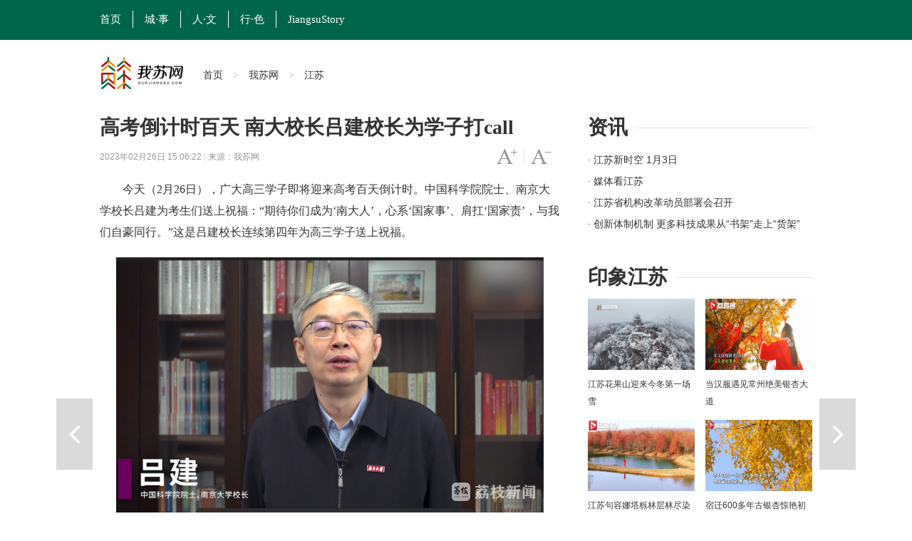

--- FILE ---
content_type: text/html
request_url: http://www.ourjiangsu.com/a/20230226/1677395182721.shtml
body_size: 7749
content:
<!DOCTYPE html>
<html class="no-js">
<head>
<meta name="publisher" content="TideCMS 9.0">
    <meta charset="utf-8">
    <meta http-equiv="X-UA-Compatible" content="IE=edge,chrome=1">
    <script type="text/javascript">
		//for PC （js代码放在head标签内第一行，保证在title标签之前）
		var isOnPc = !(/Android|webOS|iPhone|iPad|iPod|BlackBerry/i.test(navigator.userAgent));
		var urlCurrent = location.href;
		if(!isOnPc){
			var urlNew = urlCurrent.replace("://www.ourjiangsu.com/a/","://www.ourjiangsu.com/wap/a/");
			location.href = urlNew;
		}
    </script>
    <title>高考倒计时百天 南大校长吕建校长为学子打call_我苏网</title>   
    <meta name="keywords" content="校长,招生,高考,学子,建校" />
    <meta name="description" content="今天（2月26日），广大高三学子即将迎来高考百天倒计时。中国科学院院士、南京大学校长吕建为考生们送上祝福：“期待你们成为‘南大人’，心系‘国家事’、肩扛‘国家责’，与我们自豪同行。”这是吕建校长连续第四年为高三学子送上祝福。">
    <meta name="viewport" content="width=device-width">
    <meta name="mobile-agent" content="format=html5;url=http://www.ourjiangsu.com/wap/a/20230226/1677395182721.shtml">
    <link rel="stylesheet" href="https://static.jstv.com/ui/jstv/css/reset.css" type="text/css" charset="utf-8"/>
    <link rel="stylesheet" href="https://static.jstv.com/ui/jstv/css/common.css" type="text/css" id="common" charset="utf-8"/>
    <link rel="stylesheet" href="https://static.jstv.com/ui/jstv/css/article.css" type="text/css" charset="utf-8"/>
    <link rel="stylesheet" href="https://static.jstv.com/ui/common/css/audioMain.css" /><!-- 音频css -->
    <!-- <script>
            var isLitcheePart = "";
            var oLink = document.createElement('link');
            if(!!isLitcheePart){
                        //图片背景加颜色
            $(document).ready(function(){
                $(".content img").each(function(i){
                    $(this).css({"max-width":"595px","max-height":"392px"});
                    $(this).parent().css({"display":"block","width": "645px","margin-top":"20px", "text-align":"center","background-color":"#f5f5f5","padding":"23px 0 18px 0"});
                });
            });
                oLink.href = "https://static.jstv.com/ui/jstv/css/article1.css";
            }else{
                oLink.href = "https://static.jstv.com/ui/jstv/css/article.css";
            }
            oLink.type = "text/css";
            oLink.rel = "stylesheet";
            oLink.charset = "utf-8";
            document.getElementsByTagName("head")[0].appendChild(oLink);
                
    </script> -->
    <style type="text/css">
		.top-nav {background:#00664b;height:56px;line-height: 56px;width: 100%; min-width: 1000px; border-top:none;}
                .top-nav ul{margin-left:-16px;}
		.top-nav li a.txt {display: inline-block;height: 24px;line-height: 24px;padding: 0 16px; color:#FFF;font-size: 15px;border-right: 1px solid #fff;font-family: "微软雅黑";}
                .top-nav li.on a.txt,.top-nav li a.txt:hover{background: transparent;}
		.adv{text-align: center;padding: 10px 0;}
		.nav .logo{width:145px;height: 47px; margin-top:3px; background: url(https://static.jstv.com/ui/wosu/nlogo.png) no-repeat;}
		.nav{margin-bottom: 20px;}
		.nav .main-nav{min-width: 1000px;border-bottom: 3px solid #FFF;}
		.share-box {padding:0px 0 50px 87px;border-top: 1px solid #d6d6d6;position: relative;font-family: "Hiragino Sans GB","Microsoft YaHei";}
		
        .sidebar .bd {height:120px;overflow: hidden;position: relative;width:100%;margin-bottom: 20px;}
		.bd .news li {height: 30px;position: relative; overflow: hidden;}
		.bd .news li a { font-size:14px;line-height: 30px;}
		.sidebar .ld{position: relative;width:320px;height:100px;overflow: hidden;}
		.sidebar .ld li{width:150px;height:100px;position: relative;float: left;margin-left:7px; margin-right:3px;}
		.sidebar .ld img{width:150px;height:100px;position: relative;}
		.ld li .ft{position: absolute;left: 0px;bottom: 0px;z-index: 11;padding:0px 10px;height:28px;overflow: hidden;line-height: 28px;
background: url("https://static.jstv.com/ui/common/images/slide_mask1.png") 0 bottom repeat-x;background-size: 100% 100%;width: 130px;}
        .ld li .ft a{color:#fff;}
        .bd h1 {font-family: "Hiragino Sans GB","Microsoft YaHei";font-size: 28px;line-height: 40px;}
        .bd h2 {padding-bottom: 10px;font-family: "Hiragino Sans GB","Microsoft YaHei";font-size: 28px;font-weight: normal;line-height: 40px;background: url("http://static.jstv.com/ui/jstv/images/yc_ex_01.gif") 0 20px repeat-x;text-indent: 0px;}
        .bd h2 .t {padding-right: 12px;background: #ffffff;font-weight: bold;}
	</style>
</head>
<body>
<img src="http://oss.cloud.jstv.com/cdv/cdv-npds/P00089228/16C2DE22A40D40CB977CD7ADB49C4583.png?x-oss-process=style/watermark" style="display:block;width:100%;height:100%;position:absolute;top:0;left:0;opacity:0;z-index:-100;">
<!-- Gridsum begin. -->
<script type="text/javascript">
var _gsChannel='/我苏网/江苏/';
</script>
<!--Gridsum end. -->
<div class="top-nav J-top-bar">
    <div class="wrap clearfix">
        <div class="left fL">
            <ul>
                <li class="last"><a href="http://www.ourjiangsu.com/" class="txt" target="_blank">首页</a></li>
                <li class="last"><a href="/#cities" class="txt" target="_blank">城·事</a></li>
                <li class="last"><a href="/srss/" class="txt" target="_blank">人·文</a></li>
                <li class="last"><a href="/yxjs/" class="txt" target="_blank">行·色</a></li>
                <li class="last"><a href="/JiangsuStory/" class="txt" target="_blank" style="border-right: none;">JiangsuStory</a></li>
            </ul>
        </div>
    </div>
</div>
<!-- 顶部广告 start-->
<div class="adv " style=" width:1000px; margin:0 auto;">
</div>
<!-- 顶部广告 end-->
<div class="nav clearfix J-nav">
    <div class="main-nav clearfix">
        <div class="wrap">
            <a href="http://www.ourjiangsu.com/" class="logo fL" target="_blank"></a>
            <div class="fL nav-bread">
                <a href="http://www.ourjiangsu.com/">首页</a><span> > </span><a href="/">我苏网</a><span> > </span><a>江苏</a>
            </div>
            <!--
            <div class="search fR J-search-wrap">
                <input type="text">
                <span class="btn">
                    <a href="http://www.jstv.com" target="_blank"><i class="ico-sp ico-search"></i></a>
                </span>
                
            </div>
            -->
        </div>
    </div>
</div>

    <div id="J_bodyBd" class="bd clearfix">
        <div class="main fL">
            <div class="article">
                <h1>高考倒计时百天 南大校长吕建校长为学子打call</h1>
                <h5></h5>
                <div class="assist">
                    <p class="info fL" style=" width:500px;"><span class="time">2023年02月26日 15:06:22 </span> | <span class="source">来源：我苏网</span></p>
                    <p id="J_adjustFontsize" class="adjust fR clearfix">
                        <a class="bigger fL" href="javascript:void(0);"><span class="enable">字号变大</span></a><i class="fL">|</i>
                        <a class="smaller fL" href="javascript:void(0);"><span class="enable">字号变小</span></a>
                    </p>
                </div>
                <div class="content">
                        <p style="text-align:center;">
                                                                                </p>
                        <p>　　今天（2月26日），广大高三学子即将迎来高考百天倒计时。中国科学院院士、南京大学校长吕建为考生们送上祝福：&ldquo;期待你们成为&lsquo;南大人&rsquo;，心系&lsquo;国家事&rsquo;、肩扛&lsquo;国家责&rsquo;，与我们自豪同行。&rdquo;这是吕建校长连续第四年为高三学子送上祝福。</p> <p style="text-align:center;"><img moid="01868b3244dcc0010a232aa9c218c906" src="http://oss.cloud.jstv.com/cdv/cdv-npds/P00089228/16C2DE22A40D40CB977CD7ADB49C4583.png?x-oss-process=style/watermark" alt="" /></p><p>　　记者从南京大学本科招生办了解到，2023年，南大本科招生规模将增至3930人，招生总计划继续增加。与芬兰赫尔辛基大学合作的中外合作办学项目也将尽快招生。</p> <p style="text-align:center;"><img moid="01868b324d43c0010a272aa9c218c906" src="http://oss.cloud.jstv.com/cdv/cdv-npds/P00089228/83080D5DBEF646A59D1DBBBDE774C734.png?x-oss-process=style/watermark" alt="" /></p><p>　　<strong>&ldquo;双一流&rdquo;建设和第五轮学科评估成绩斐然</strong></p> <p>　　祝福视频中，吕建校长竖起大拇指，为高三学子的刻苦努力点赞，并透露了南大办学的喜人成绩和招生关键信息：&ldquo;&lsquo;双一流&rsquo;建设和第五轮学科评估的实力新跨越，让我们更有力量支持南大师生勇攀科学高峰。苏州校区招生和新生寻根鼓楼的办学新格局，让我们更有信心助力人人在大时代成就大梦想&rdquo;。</p> <p>　　此前，在南京大学2023新年贺词中，吕建曾提到，南大有16个学科入选第二轮&ldquo;双一流&rdquo;建设学科，并在全国第五轮学科评估中取得优异成绩。记者了解到，南大入选第二轮&ldquo;双一流&rdquo;建设的16个学科分别为哲学、理论经济学、中国语言文学、外国语言文学、物理学、化学、天文学、大气科学、地质学、生物学、材料科学与工程、计算机科学与技术、化学工程与技术、矿业工程、环境科学与工程、图书情报与档案管理。</p> <p style="text-align:center;"><img moid="01868b32538ec0010a2b2aa9c218c906" src="http://oss.cloud.jstv.com/cdv/cdv-npds/P00089228/C3E7E877D5F049518D670592F40EAA84.png?x-oss-process=style/watermark" alt="" /></p><p>　　<strong>2023年本科招生规模将增至3930人</strong></p> <p>　　南京大学本科招办相关负责人介绍，随着办学空间拓展和办学内涵提升，南京大学2023年本科招生规模将增至3930人，招生总计划继续增加。</p> <p>　　2022年，南大首开&ldquo;寻根性办学&rdquo;，同年入学的本科新生，全部入住鼓楼校区。2023年入学南大的本科新生，同样将全部入住鼓楼校区。鼓楼校区办学条件提质升级后，新生学习生活条件得到极大改善，新生宿舍拥有独立热水卫浴和空调。学生可以在与历史的联结中感知百廿南大的办学初心和使命，文化和精神。</p> <p>　　在2022年的高考招生录取中，首度启用的南京大学苏州校区取得了不俗的成绩。在本科普通批次，技术科学试验班录取分数线较学校理科录取平均分数线高1.8分。2023年南大在南京、苏州的各个校区继续实行同一代码招生，通过&ldquo;同一院校代码、同为大类招生、同步分流机制、同享培养资源、同样毕业证书&rdquo;，将个性化培养、自主性选择、多元化发展的培养理念落实到招生培养各环节和各校区。新工科、新文科、新医科的办学定位，将使苏州校区继续成为报考热门。</p> <p style="text-align:center;"><img moid="01868b325a36c0010a2f2aa9c218c906" src="http://oss.cloud.jstv.com/cdv/cdv-npds/P00089228/049F837A8A6243A19E0B86356CEEB49E.png?x-oss-process=style/watermark" alt="" /></p><p>　<strong>　综合评价录取将对招生专业和选拔方式进行调整</strong></p> <p>　　2022年，南京大学与复旦大学、上海交通大学共同开展强基计划新试点，将高校选拔从高考出分后调整为高考出分前进行。通过初试方式选拔部分生源进入复试考核，然后根据高考成绩和复试成绩的综合成绩进行录取。本科招生办相关负责人介绍，从录取结果来看，高中阶段对基础学科有浓厚兴趣，并在较深层次有探究实践，以及在五大学科竞赛中取得成绩的考生更容易通过理科专业的初试。</p> <p>　　据悉，今年南京大学在江苏开展的综合评价录取，也将聚焦拔尖创新人才的选培联动，对招生专业和选拔方式进行调整。</p> <p>　<strong>　中外合作办学项目将尽快招生</strong></p> <p>　　今年，南京大学与芬兰赫尔辛基大学合作设立的南京赫尔辛基大气与地球系统科学学院（简称&ldquo;南赫学院&rdquo;），也正在积极推进大气科学（中外合作办学）本科专业的招生。未来达到学位授予要求的学生将授予两校的学士学位。</p> <p>　　相关负责人介绍，赫尔辛基大学是芬兰的最高学府，也是大气与地球系统科学全球顶级高校。两校将融合优势，打造前沿引领、多学科交叉的大气与地球系统科学&ldquo;本&mdash;硕&mdash;博&rdquo;人才培养体系，共同服务国际社会普遍关注的应对气候变化与可持续发展等全球问题。</p> <p>　　南京大学将在部分省份设置招生计划，报考学生需要有志于服务国家重大战略需求，并具有较好数理基础和英语水平。</p><p>　　（江苏广电融媒体新闻中心/黄迪 王尧 通讯员/李浩 编辑/赵梦琰）</p>
                </div>
                <div class="pagination">
                    <div class="page">
                                                            </div>
                </div>
                <div class="J-share share-box" data-id="" data-title="高考倒计时百天 南大校长吕建校长为学子打call" data-summary="" data-pic="http://oss.cloud.jstv.com/cdv/cdv-npds/P00089228/16C2DE22A40D40CB977CD7ADB49C4583.png?x-oss-process=style/watermark" data-url="http://www.ourjiangsu.com/a/20230226/1677395182721.shtml">
                    <ul class="clearfix">
                        <li class="weibo-share" data-name="sinaminiblog"><a href="javascript:void(0);"></a><span>新浪微博</span></li>
                        <li class="friend-share" data-name="weixin"><a href="javascript:void(0);"></a><span>微信朋友圈</span></li>
                        <li class="weixin-share" data-name="weixin"><a href="javascript:void(0);"></a><span>微信好友</span></li>
                        <li class="qzone-share" data-name="qzone"><a href="javascript:void(0);"></a><span>QQ空间</span></li>
                        <!--<li class="like-share" data-name="like"><a href="javascript:void(0);"></a><span>253</span></li>-->
                    </ul>
                    <div class="weixin-layer hide">
                        <img alt="" src="">
                        <i class="ico-arr"></i>
                    </div>
                </div>
            </div>
            <!--
            <div class="related">
                <h4 class="clearfix"><p class="t fL">相关新闻</p><a class="change fR clearfix" href="javascript:void(0);"><i class="fL">icon</i>换一换</a></h4>
                <ul class="mix-list">
                    <li>
                        <p class="tit"><a href="#" target="_blank">广州欲跳桥男子已在桥上待63小时女警劝说</a></p>
                        <div class="clearfix">
                            <a class="img fL" href="#" target="_blank"><img src="http://d5.sina.com.cn/201506/25/1056236.jpg" alt=""/></a>
                            <p class="word fR">事件起于昨天中午，大量俄罗斯游客疯狂细节了南京夫子庙的小卖部，造成人腿部严重骨折，小卖部房梁被压断。"到中央工作以后，没多久我去过一次吉林，记忆犹新使吉林代表团全体代表如沐春风撤离的救援车辆再次返回一辆消防云梯车搭乘2名救援人员上升...<a class="more" href="#" target="_blank">[详细]</a><span class="time fR">1小时前</span></p>
                        </div>
                    </li>


                    <li>
                        <p class="tit"><a href="#" target="_blank">广州欲跳桥男子已在桥上待63小时女警劝说</a></p>
                        <p>事件起于昨天中午，大量俄罗斯游客疯狂细节了南京夫子庙的小卖部，造成人腿部严重骨折，小卖部房梁被压断。"到中央工作以后，没多久我去过一次吉林，记忆犹新使吉林代表团全体代表如沐春风撤离的救援车辆再次返回一辆消防云梯车搭乘2名救援人员上升...<a class="more" href="#" target="_blank">[详细]</a><span class="time fR">2015-11-12</span></p>
                    </li>
                    <li>
                        <p class="tit"><a href="#" target="_blank">广州欲跳桥男子已在桥上待63小时女警劝说</a></p>
                        <p>事件起于昨天中午，大量俄罗斯游客疯狂细节了南京夫子庙的小卖部，造成人腿部严重骨折，小卖部房梁被压断。"到中央工作以后，没多久我去过一次吉林，记忆犹新使吉林代表团全体代表如沐春风撤离的救援车辆再次返回一辆消防云梯车搭乘2名救援人员上升...<a class="more" href="#" target="_blank">[详细]</a><span class="time fR">2015-11-12</span></p>
                    </li>
                </ul>
            </div>
            -->
        </div>
        <div class="sidebar fR">
            <div class="con">
                <h2 class="clearfix"><p class="t fL">资讯</p></h2>
                <div class="bd clearfix">
                    <ul class="news">
                          <li>
            <a href="http://v.jstv.com/jsxsk/" title="江苏新时空 1月3日" target="_blank">· 江苏新时空 1月3日</a>
        </li>
                <li>
            <a href="http://www.ourjiangsu.com/special/20221220/1671501633334.shtml" title="媒体看江苏" target="_blank">· 媒体看江苏</a>
        </li>
                <li>
            <a href="http://www.ourjiangsu.com/a/20240103/1704287157395.shtml" title="江苏省机构改革动员部署会召开" target="_blank">· 江苏省机构改革动员部署会召开</a>
        </li>
                <li>
            <a href="http://www.ourjiangsu.com/a/20240103/1704287156951.shtml" title="创新体制机制 更多科技成果从“书架”走上“货架”" target="_blank">· 创新体制机制 更多科技成果从“书架”走上“货架”</a>
        </li>
                <li>
            <a href="http://www.ourjiangsu.com/a/20240103/170428718082.shtml" title="岗位上新 江苏各地举办新年首场招聘会" target="_blank">· 岗位上新 江苏各地举办新年首场招聘会</a>
        </li>
                <li>
            <a href="http://www.ourjiangsu.com/a/20240104/1704349042227.shtml" title="苏州：奋力打造全球具有领先地位的“智造之城”" target="_blank">· 苏州：奋力打造全球具有领先地位的“智造之城”</a>
        </li>
                <li>
            <a href="http://www.ourjiangsu.com/a/20240104/1704349041302.shtml" title="【改变在身边】今年起扬州环卫工享免费早餐" target="_blank">· 【改变在身边】今年起扬州环卫工享免费早餐</a>
        </li>
                <li>
            <a href="http://www.ourjiangsu.com/a/20240104/1704349037219.shtml" title="江苏高速公路因雾霾特级管制均已解除" target="_blank">· 江苏高速公路因雾霾特级管制均已解除</a>
        </li>
            </ul>
                </div>
            </div>
            <div class="con">
                <h2 class="clearfix"><p class="t fL">印象江苏</p></h2>
                <ul class="pic-list clearfix">
                    <li class="fL">
<a href="http://www.ourjiangsu.com/a/20231212/1702369654421.shtml" target="_blank"><img src="https://static.jstv.com/img/2023/12/12/202312121702369647535_10000299.jpg"/></a>
<a href="http://www.ourjiangsu.com/a/20231212/1702369654421.shtml" target="_blank">江苏花果山迎来今冬第一场雪</a>
</li>
<li class="fL">
<a href="http://www.ourjiangsu.com/a/20231211/170228249741.shtml" target="_blank"><img src="https://static.jstv.com/img/2023/12/11/202312111702282495710_10000299.jpg"/></a>
<a href="http://www.ourjiangsu.com/a/20231211/170228249741.shtml" target="_blank">当汉服遇见常州绝美银杏大道</a>
</li>
<li class="fL">
<a href="http://www.ourjiangsu.com/a/20231210/170218914630.shtml" target="_blank"><img src="https://static.jstv.com/img/2023/12/10/202312101702189144557_10000299.png"/></a>
<a href="http://www.ourjiangsu.com/a/20231210/170218914630.shtml" target="_blank">江苏句容娜塔栎林层林尽染色彩斑斓</a>
</li>
<li class="fL">
<a href="http://www.ourjiangsu.com/a/20231204/1701685562102.shtml" target="_blank"><img src="https://static.jstv.com/img/2023/12/4/20231241701685560126_10000299.jpg"/></a>
<a href="http://www.ourjiangsu.com/a/20231204/1701685562102.shtml" target="_blank">宿迁600多年古银杏惊艳初冬</a>
</li>
<li class="fL">
<a href="http://www.ourjiangsu.com/a/20231204/1701685466542.shtml" target="_blank"><img src="https://static.jstv.com/img/2023/12/4/20231241701685465292_10000299.jpg"/></a>
<a href="http://www.ourjiangsu.com/a/20231204/1701685466542.shtml" target="_blank">射阳沿海湿地诉说冬日的诗意与浪漫</a>
</li>
<li class="fL">
<a href="http://www.ourjiangsu.com/a/20231128/1701163035223.shtml" target="_blank"><img src="https://static.jstv.com/img/2023/11/28/202311281701139431078_10001425.png"/></a>
<a href="http://www.ourjiangsu.com/a/20231128/1701163035223.shtml" target="_blank">当“新”戏走到“新”观众里去 昆剧《蝴蝶梦》南京农业大学上演</a>
</li>

                </ul>
            </div>
        </div>
        <div class="handle">
            <div class="review">
                 <a id="J_prevBtn" class="prev" href="/a/20230226/1677395182723.shtml" title="供需两旺 2023年春季江苏省毕业生供需洽谈会在宁举行" target="_self">上一篇</a>                 <a id="J_nextBtn" class="next" href="/a/20230226/1677393772663.shtml" title="江苏公安“警”锣密鼓护航经济“开门红”" target="_self">下一篇</a>            </div>
            <ul id="J_toolbar" class="toolbar">
                <li class="share-btn clearfix">
                    <p class="fL">
                        <i class="air-b">layer</i>
                        <i class="air-d">分享</i>
                    </p>
                    <i class="icon fR">icon</i>
                </li>
                <li class="gotop-btn clearfix">
                    <p class="fL">
                        <i class="air-b">layer</i>
                        <i class="air-d">置顶</i>
                    </p>
                    <i class="icon fR">icon</i>
                </li>
            </ul>
        </div>
    </div>

    <!-- 分享浮层 start -->
    <div class="mask-body hide">layer</div>
    <div class="share-layer hide">
        <div class="J-share share-box"  data-id="" data-url="http://www.ourjiangsu.com/a/20230226/1677395182721.shtml" data-title="高考倒计时百天 南大校长吕建校长为学子打call" data-summary="" data-pic="http://oss.cloud.jstv.com/cdv/cdv-npds/P00089228/16C2DE22A40D40CB977CD7ADB49C4583.png?x-oss-process=style/watermark">
            <span class="title">快乐分享</span>
            <ul class="clearfix">
                <li class="weibo-share" data-name="sinaminiblog"><a href="javascript:void(0);"></a><span>新浪微博</span></li>
                <li class="friend-share" data-name="weixin"><a href="javascript:void(0);"></a><span>微信朋友圈</span></li>
                <li class="weixin-share" data-name="weixin"><a href="javascript:void(0);"></a><span>微信好友</span></li>
                <li class="qzone-share" data-name="qzone"><a href="javascript:void(0);"></a><span>QQ空间</span></li>
                <!--<li class="like-share" data-name="like"><a href="javascript:void(0);"></a><span>253</span></li>-->
            </ul>
            <div class="weixin-layer">
                <img src="" alt="">
                <i class="ico-arr"></i>
            </div>
        </div>
        <a href="javascript:void(0);" class="close"></a>
    </div>
    <!-- 分享浮层 end -->

    <!-- jquery begin -->
    <script type="text/javascript" src="https://static.jstv.com/ui/jstv/js/jq172.js"></script> 
    <!-- jquery end -->
    <!-- 音视频 js start -->
    <script src="https://static.jstv.com/ui/common/js/audioplayer_detail.js"></script> 
   <!-- 音视频 js end-->
    <script type="text/javascript" src="https://static.jstv.com/ui/common/js/common.js"></script>
    <script type="text/javascript" src="https://static.jstv.com/ui/jstv/js/article.js"></script>
    <script type="text/javascript" src="https://static.jstv.com/ui/common/file/baidu-push.js"></script>
    <script type="text/javascript" src="https://static.jstv.com/ui/common/file/analyticswsw.js"></script>
</body>
</html>

--- FILE ---
content_type: text/css
request_url: https://static.jstv.com/ui/jstv/css/reset.css
body_size: 1951
content:
/* CSS Document */
/* reset begin */
html,body,div,span,object,iframe,h1,h2,h3,h4,h5,h6,p,blockquote,pre,a,abbr,acronym,address,code,del,dfn,em,img,q,dl,dt,dd,ol,ul,li,fieldset,form,input,textarea,label,legend,table,caption,tbody,tfoot,thead,tr,th,td,i,em{margin:0;padding:0;font-style:normal;}
ul,ol,dl,dt,dd{list-style:none;}
body{font-family:\5b8b\4f53,Arial,sans-serif;font-size:12px;color:#333;-webkit-font-smoothing:subpixel-antialiased;-webkit-tap-highlight-color:rgba(0,0,0,0)}
caption,th{text-align:left;}
table{border-collapse:collapse;border-spacing:0;}
img{-ms-interpolation-mode:bicubic; border-width:0;}
textarea { font-size:12px; line-height:20px; border:0; border:0; -moz-outline:0; outline:0; overflow:auto; resize:none; -webkit-appearance:none}
a{color:#333333;text-decoration:none; outline:none;}
a:active {outline:0}
a:hover{color:#0097e0; text-decoration:none;}
select, input{ background:none; border:0;}
input[type=text]:focus,input[type=password]:focus,textarea:focus {outline:0}
input[type=text],input[type=password]:focus {-webkit-appearance:none}
button::-moz-focus-inner,input::-moz-focus-inner{ border-color:transparent!important;}
button{ cursor:pointer;}
svg:not(:root){overflow:hidden;}
audio,canvas,video{display:inline-block;*display:inline;*zoom:1;}
audio:not([controls]){display:none;height:0;}
[hidden]{display:none;}
section, article, aside, header, footer, nav, dialog, figure{display:block;}
::selection,
::moz-selection,
::webkit-selection{ background-color: #0097e0; color: #fff; text-shadow:none;}
.clearfix:after{content:'\0020';display:block;height:0;font-size:0;visibility:hidden;clear:both;}
.clearfix{*zoom:1;}
.fL{float:left;}
.fR{ float:right;}
.spacer{height:20px; clear:both;}
.wrap h1{ font:700 55px/65px "Microsoft YaHei","SimHei"; color:#ffffff; text-indent:-3000px; overflow:hidden;}
/* reset end */

/*
button,html input[type="button"],input[type="reset"],input[type="submit"]{-webkit-appearance:button;cursor:pointer;*overflow:visible}button[disabled],input[disabled]{cursor:default}input[type="checkbox"],input[type="radio"]{box-sizing:border-box;padding:0;*height:13px;*width:13px}input[type="search"]{-webkit-appearance:textfield;-moz-box-sizing:content-box;-webkit-box-sizing:content-box;box-sizing:content-box}input[type="search"]::-webkit-search-cancel-button,input[type="search"]::-webkit-search-decoration{-webkit-appearance:none}button::-moz-focus-inner,input::-moz-focus-inner{border:0;padding:0}textarea{overflow:auto;vertical-align:top}
*/

/* animate begin */
.animated {-webkit-animation-duration: 1s; -moz-animation-duration: 1s;-ms-animation-duration: 1s;-o-animation-duration: 1s;animation-duration: 1s;-webkit-animation-fill-mode: backwards;-moz-animation-fill-mode: backwards;-ms-animation-fill-mode: backwards;-o-animation-fill-mode: backwards;animation-fill-mode: backwards}
@-webkit-keyframes pulse{0%{-webkit-transform:scale(1)}50%{-webkit-transform:scale(1.04)}100%{-webkit-transform:scale(1)}}@-moz-keyframes pulse{0%{-moz-transform:scale(1)}50%{-moz-transform:scale(1.04)}100%{-moz-transform:scale(1)}}@-ms-keyframes pulse{0%{-ms-transform:scale(1)}50%{-ms-transform:scale(1.04)}100%{-ms-transform:scale(1)}}@-o-keyframes pulse{0%{-o-transform:scale(1)}50%{-o-transform:scale(1.04)}100%{-o-transform:scale(1)}}@keyframes pulse{0%{transform:scale(1)}50%{transform:scale(1.04)}100%{transform:scale(1)}}
.pulse{-webkit-animation-name:pulse;-moz-animation-name:pulse;-ms-animation-name:pulse;-o-animation-name:pulse;animation-name:pulse}
@-webkit-keyframes bounceIn{0%{opacity:0;-webkit-transform:scale(.3)}50%{opacity:1;-webkit-transform:scale(1.05)}70%{-webkit-transform:scale(.9)}100%{-webkit-transform:scale(1)}}@-moz-keyframes bounceIn{0%{opacity:0;-moz-transform:scale(.3)}50%{opacity:1;-moz-transform:scale(1.05)}70%{-moz-transform:scale(.9)}100%{-moz-transform:scale(1)}}@-ms-keyframes bounceIn{0%{opacity:0;-ms-transform:scale(.3)}50%{opacity:1;-ms-transform:scale(1.05)}70%{-ms-transform:scale(.9)}100%{-ms-transform:scale(1)}}@-o-keyframes bounceIn{0%{opacity:0;-o-transform:scale(.3)}50%{opacity:1;-o-transform:scale(1.05)}70%{-o-transform:scale(.9)}100%{-o-transform:scale(1)}}@keyframes bounceIn{0%{opacity:0;transform:scale(.3)}50%{opacity:1;transform:scale(1.05)}70%{transform:scale(.9)}100%{transform:scale(1)}}.bounceIn{-webkit-animation-name:bounceIn;-moz-animation-name:bounceIn;-ms-animation-name:bounceIn;-o-animation-name:bounceIn;animation-name:bounceIn}
@-webkit-keyframes fadeInLeft{0%{opacity:0;-webkit-transform:translateX(-20px)}100%{opacity:1;-webkit-transform:translateX(0)}}@-moz-keyframes fadeInLeft{0%{opacity:0;-moz-transform:translateX(-20px)}100%{opacity:1;-moz-transform:translateX(0)}}@-o-keyframes fadeInLeft{0%{opacity:0;-o-transform:translateX(-20px)}100%{opacity:1;-o-transform:translateX(0)}}@keyframes fadeInLeft{0%{opacity:0;transform:translateX(-20px)}100%{opacity:1;transform:translateX(0)}}
.fadeInLeft{-webkit-animation-name:fadeInLeft;-moz-animation-name:fadeInLeft;-o-animation-name:fadeInLeft;animation-name:fadeInLeft}
@-webkit-keyframes fadeInRight{0%{opacity:0;-webkit-transform:translateX(20px)}100%{opacity:1;-webkit-transform:translateX(0)}}@-moz-keyframes fadeInRight{0%{opacity:0;-moz-transform:translateX(20px)}100%{opacity:1;-moz-transform:translateX(0)}}@-o-keyframes fadeInRight{0%{opacity:0;-o-transform:translateX(20px)}100%{opacity:1;-o-transform:translateX(0)}}@keyframes fadeInRight{0%{opacity:0;transform:translateX(20px)}100%{opacity:1;transform:translateX(0)}}
.fadeInRight{-webkit-animation-name:fadeInRight;-moz-animation-name:fadeInRight;-o-animation-name:fadeInRight;animation-name:fadeInRight}
@-webkit-keyframes fadeInUp{0%{opacity:0;-webkit-transform:translateY(20px)}100%{opacity:1;-webkit-transform:translateY(0)}}@-moz-keyframes fadeInUp{0%{opacity:0;-moz-transform:translateY(20px)}100%{opacity:1;-moz-transform:translateY(0)}}@-o-keyframes fadeInUp{0%{opacity:0;-o-transform:translateY(20px)}100%{opacity:1;-o-transform:translateY(0)}}@keyframes fadeInUp{0%{opacity:0;transform:translateY(20px)}100%{opacity:1;transform:translateY(0)}}
.fadeInUp{-webkit-animation-name:fadeInUp;-moz-animation-name:fadeInUp;-o-animation-name:fadeInUp;animation-name:fadeInUp}
@-webkit-keyframes fadeInDown{0%{opacity:0;-webkit-transform:translateY(-20px)}100%{opacity:1;-webkit-transform:translateY(0)}}@-moz-keyframes fadeInDown{0%{opacity:0;-moz-transform:translateY(-20px)}100%{opacity:1;-moz-transform:translateY(0)}}@-o-keyframes fadeInDown{0%{opacity:0;-o-transform:translateY(-20px)}100%{opacity:1;-o-transform:translateY(0)}}@keyframes fadeInDown{0%{opacity:0;transform:translateY(-20px)}100%{opacity:1;transform:translateY(0)}}
.fadeInDown{-webkit-animation-name:fadeInDown;-moz-animation-name:fadeInDown;-o-animation-name:fadeInDown;animation-name:fadeInDown}

@-webkit-keyframes fadeOutUp{0{opacity:1;-webkit-transform:translateY(0)}100%{opacity:0;-webkit-transform:translateY(-20px)}}@-moz-keyframes fadeOutUp{0{opacity:1;-moz-transform:translateY(0)}100%{opacity:0;-moz-transform:translateY(-20px)}}@-o-keyframes fadeOutUp{0{opacity:1;-o-transform:translateY(0)}100%{opacity:0;-o-transform:translateY(-20px)}}@keyframes fadeOutUp{0{opacity:1;transform:translateY(0)}100%{opacity:0;transform:translateY(-20px)}}
.fadeOutUp{-webkit-animation-name:fadeOutUp;-moz-animation-name:fadeOutUp;-o-animation-name:fadeOutUp;animation-name:fadeOutUp}
@-webkit-keyframes fadeOutDown{0{opacity:1;-webkit-transform:translateY(0)}100%{opacity:0;-webkit-transform:translateY(20px)}}@-moz-keyframes fadeOutDown{0{opacity:1;-moz-transform:translateY(0)}100%{opacity:0;-moz-transform:translateY(20px)}}@-o-keyframes fadeOutDown{0{opacity:1;-o-transform:translateY(0)}100%{opacity:0;-o-transform:translateY(20px)}}@keyframes fadeOutDown{0{opacity:1;transform:translateY(0)}100%{opacity:0;transform:translateY(20px)}}
.fadeOutDown{-webkit-animation-name:fadeOutDown;-moz-animation-name:fadeOutDown;-o-animation-name:fadeOutDown;animation-name:fadeOutDown}
@-webkit-keyframes fadeOutLeft{0{opacity:1;-webkit-transform:translateX(0)}100%{opacity:0;-webkit-transform:translateX(-20px)}}@-moz-keyframes fadeOutLeft{0{opacity:1;-moz-transform:translateX(0)}100%{opacity:0;-moz-transform:translateX(-20px)}}@-o-keyframes fadeOutLeft{0{opacity:1;-o-transform:translateX(0)}100%{opacity:0;-o-transform:translateX(-20px)}}@keyframes fadeOutLeft{0{opacity:1;transform:translateX(0)}100%{opacity:0;transform:translateX(-20px)}}
.fadeOutLeft{-webkit-animation-name:fadeOutLeft;-moz-animation-name:fadeOutLeft;-o-animation-name:fadeOutLeft;animation-name:fadeOutLeft}
@-webkit-keyframes fadeOutRight{0{opacity:1;-webkit-transform:translateX(0)}100%{opacity:0;-webkit-transform:translateX(20px)}}@-moz-keyframes fadeOutRight{0{opacity:1;-moz-transform:translateX(0)}100%{opacity:0;-moz-transform:translateX(20px)}}@-o-keyframes fadeOutRight{0{opacity:1;-o-transform:translateX(0)}100%{opacity:0;-o-transform:translateX(20px)}}@keyframes fadeOutRight{0{opacity:1;transform:translateX(0)}100%{opacity:0;transform:translateX(20px)}}
.fadeOutRight{-webkit-animation-name:fadeOutRight;-moz-animation-name:fadeOutRight;-o-animation-name:fadeOutRight;animation-name:fadeOutRight}
/* animate end */
@media print {img{max-width:100% !important;}p,h2,h3{orphans:3;widows:3;}}
.transitionAll{transition: all .3s ease;-webkit-transition: all .3s ease;-moz-transition: all .3s ease;-ms-transition: all .3s ease;-o-transition: all .3s ease;-webkit-backface-visibility: hidden;}
/* *{-webkit-backface-visibility: hidden;}==================== */

.wrap {width:1000px; margin:0 auto;}
 h2{text-indent: -3000px; overflow: hidden;}

/*head begin*/
.head{ width: 100%; font-family: "Microsoft YaHei"; position: fixed; top: 0;}
.head-bar{ width:100%; height: 60px; background: #2c2c2c; position: relative; z-index: 4;}
.head-bar .bread{ width: 325px; font-size: 24px; line-height: 56px; color: #ffffff;}
.head-bar .bread i{ margin: 0 20px; color: #414141;}
.head-bar .bread a{ color: #ffffff;}
.head-bar .bread a.sina{ width: 133px; height: 30px; margin-top: 14px; text-indent: -300px; overflow: hidden; background: url(../images/yc_sprite_01.png) 0 0 no-repeat;}
.head-bar .nav-icon{ margin-left: 36px;}
.head-bar .nav-icon a{ width: 60px; height: 60px; display: block; text-indent: -300px; overflow: hidden; background: url(../images/yc_sprite_01.png) 0 -30px no-repeat;}
.head-bar .nav-icon a:hover, .head-bar .nav-icon a.hover{ background-color: #191919;}
.nav-box{ width: 240px; height: 100%; background: #191919; position: fixed; top: 0; right: 0; z-index: 3;}
.nav-box ul{ margin-top: 68px;}
.nav-box li a{ height: 60px; display: block; padding-left: 95px; font-size: 16px; line-height: 60px; color: #999999; background: url(../images/yc_sprite_01.png) 36px -1090px no-repeat;}
.nav-box li a:hover, .nav-box li.current a{ color: #ffffff; background: url(../images/yc_sprite_01.png) 36px -1150px no-repeat #e94740;}

#userLogin {float:right; height:60px; line-height:60px;}
#userLogin .outlogin_LoginBtn span {display:inline-block;line-height:60px;}
#topmenulist {width:85px;}
#topmenulist li a{display:block;padding:0 15px;}
#topmenulist li a:hover{background:#ecf4fc;}
.outlogin_LoginBtn{ color: #ababab;}
.outlogin_LoginBtn:hover{ color:#0097E0;}
.tn-user-greet{ color: #ababab;}
.tn-title-login-custom a{ color:#0097E0;display:inline-block;line-height:60px;}
/*head end*/

--- FILE ---
content_type: text/css
request_url: https://static.jstv.com/ui/jstv/css/article.css
body_size: 2422
content:
/*文章页私有 20150710*/
.bd{ width: 1000px; margin: 0 auto; position: relative;}
.bd .main{ width: 645px;}
.bd .sidebar{ width: 315px;}
.bd h3{ font-family: "Hiragino Sans GB","Microsoft YaHei"; font-size: 28px; font-weight: bold; line-height: 40px;}
.bd h4{ padding-bottom: 10px; font-family: "Hiragino Sans GB","Microsoft YaHei"; font-size: 28px; font-weight: normal; line-height: 40px; background: url(../images/yc_ex_01.gif) 0 20px repeat-x;}
.bd h4 .t{ padding-right: 12px; background: #ffffff; font-weight: bold;}
.bd h4 .change{ margin: 11px 0; font-size: 12px; line-height: 17px; color: #d93024; background: #ffffff;}
.bd h4 .change i{ width: 17px; height: 17px; display: block; text-indent: -100px; overflow: hidden; margin: 0 5px; background: url(../images/yc_sprite_01.png) 0 2px no-repeat;}
.bd h5{ font-family: "Hiragino Sans GB","Microsoft YaHei"; font-size:24px; font-style:normal; font-weight:normal; line-height: 40px; text-align:center; color:#3c3c3c;}

.article{ font-size: 16px; line-height: 30px;}
.article .assist{ height: 22px; line-height: 22px; margin: 10px 0 20px; color: #dddddd;}
.article .assist .info{ width: 500px; font-size: 12px;}
.article .assist .info span{ color: #979696;}
.article .assist .adjust{ width: 88px;}
.article .assist .adjust a span{ width: 29px; height: 22px; display: block; text-indent: -100px; overflow: hidden; background: url(../images/yc_sprite_01.png) 0 -128px no-repeat;}
.article .assist .adjust i{ width: 1px; height: 21px; text-indent: -100px; overflow: hidden; background: #dddddd; margin: 0 9px;}
.article .assist .adjust .bigger span{ background-position: 0 -128px; cursor: default;}
.article .assist .adjust .smaller span{ background-position: -49px -128px; cursor: default;}
.article .assist .adjust .bigger:hover .enable{ background-position: -98px -128px; cursor: pointer;}
.article .assist .adjust .smaller:hover .enable{ background-position: -147px -128px; cursor: pointer;}
.article .content{ font-family: "Hiragino Sans GB","Microsoft YaHei"; font-size: 16px; line-height: 30px;}
.article .content p{ margin-top:20px; font-family:"Microsoft Yahei";width:645px;}
.article .content p img{ max-width: 645px; text-align: center;}
.article .content p video{ max-width: 645px; text-align: center;}
.article .content p a{ color: #317585;border-bottom: 1px #317585 dashed;}
.article .content p.editor{ text-indent: 0;}
.article .content p.gohome{ text-indent: 0;}
.article .content p.gohome a{ font-family: "simsun"; font-size: 14px; font-weight: bold; color: #d93024;}
.article .img-wrapper{ width: 645px; margin-top: 20px; text-align: center;}
.article .img-wrapper img{ max-width: 645px;}
.article .code-box .name{ margin-top: 10px; font-size: 14px; text-align: center; line-height: 16px; color: #979696; background: url(../images/yc_ex_01.gif) 0 8px repeat-x;}
.article .code-box .name span{ background: #ffffff; padding: 0 6px; font-family: "Hiragino Sans GB","Microsoft YaHei";}
.article .share-box{ border: none;display:none;}

/*
.pagination{ height: 30px; padding: 40px 0; text-align: center;}
.pagination a{ width: 28px; height: 28px; margin: 0 5px; display: inline-block; font-size: 12px; line-height: 27px; text-align: center; color: #d93024; border: 1px solid #dfdede; border-radius: 2px;}
.pagination span{ display: inline-block; line-height: 25px; color: #d93024;}
.pagination a.prev, .pagination a.next{ width: 58px;}
.pagination a.on, .pagination a:hover{ font-weight: bold; color: #ffffff; background: #d93024; border-color: #d93024;}
*/
.pagination{ height: 30px; padding: 40px 0; text-align: center;}
.pagination span{ width: 28px; height: 28px; margin: 0 5px; display: inline-block; font-size: 12px; line-height: 27px; text-align: center; color: #d93024; border:1px solid #dfdede; border-radius: 2px;}
.pagination span.prev, .pagination span.next{ width:58px;}
.pagination span.current a{color:#FFF;}
.pagination span.current a:hover{color: #FFF;}
.pagination span.current{ font-weight: bold; color:#FFF;background:#d93024; border-color: #d93024;}
.pagination span:hover{ border-color: #d93024;}

.share-box{padding:30px 0 50px  87px; border-top: 1px solid #d6d6d6; position: relative; font-family: "Hiragino Sans GB","Microsoft YaHei";}
.share-box .title{position: absolute;display: inline-block;padding:0 9px;background: #fff;left: 50%;top: -10px;margin-left: -33px; font-family: simsun; color: #848484;font-size: 14px;}
.share-box li{float: left;margin-right:30px;width: 70px;text-align: center;}
.share-box li a{display: block;width: 70px;height: 70px;background: url(../images/yc_sprite_01.png) 0 -170px;}
.share-box li span{font-size: 14px; line-height: 30px; color: #848484;}
.share-box li.weibo-share a{background-position: 0 -170px;}
.share-box li.friend-share a{background-position: -100px -170px;}
.share-box li.weixin-share a{background-position: -200px -170px;}
.share-box li.qzone-share a{background-position: -300px -170px;}
.share-box li.like-share a{background-position: -400px -170px;}
.share-box li.weibo-share a:hover{background-position: 0 -260px;}
.share-box li.friend-share a:hover{background-position: -100px -260px;}
.share-box li.weixin-share a:hover{background-position: -200px -260px;}
.share-box li.qzone-share a:hover{background-position: -300px -260px;}
.share-box li.like-share a:hover{background-position: -400px -260px;}
.share-box li.haslike a{background-position: -400px -260px;}

.mask-body { width: 100%; height: 100%; background: #000000; opacity: 0.8; position: absolute; top: 0; left: 0;}
.share-layer{width: 650px;height: 350px;position: fixed;top: 20%;left: 50%;margin: -175px 0 0 -325px;background: #fff;z-index: 100;border: 1px solid #c4c4c4;box-shadow: 0 2px 3px rgba(0,0,0,0.2);}
.share-layer .share-box{padding: 80px 0 0 48px;margin-top: 60px;margin:60px 40px 0;}
.share-layer .close{display: inline-block;background: url(../images/yc_sprite_01.png) 0 -609px;width: 45px;height: 45px;position: absolute;top: -20px;right: -20px;}
.share-layer .close:hover{background-position: -100px -609px;}
.weixin-layer{position: absolute;width: 130px;height: 130px;padding: 10px;background: #fff;top: -135px;border: 1px solid #c4c4c4;box-shadow: 0 2px 3px rgba(0,0,0,0.2);}
.weixin-layer img{width:130px;height: 130px;}
.weixin-layer .ico-arr{background: url(../images/yc_sprite_01.png) 0 -672px;width: 12px;height: 8px;display: inline-block;position: absolute;bottom: -7px;left: 50%;margin-left: -7px;}
.share-layer .weixin-layer{top: -85px;}

.related{}
.related .mix-list{}
.related .mix-list li{ margin-bottom: 15px; font-size: 14px; line-height: 28px; color: #616161; background: url(../images/yc_ex_02.gif) 0 bottom repeat-x; padding-bottom: 15px;}
.related .mix-list li .tit{ margin-bottom: 8px; font-family: "Hiragino Sans GB","Microsoft YaHei"; font-size: 20px;}
.related .mix-list li .img{ width: 150px; height: 100px; overflow: hidden; margin-top: 7px;}
.related .mix-list li .img img{ width: 150px; height: 100px; display: block;}
.related .mix-list li .more{ font-size: 12px; color: #d93024;}
.related .mix-list li .time{ font-size: 14px; color: #b8b8b8;}
.related .mix-list li .word{ width: 475px;}

.say-box{ padding-bottom: 20px; border-bottom: 1px solid #dddddd;}
.say-box textarea{ width: 623px; height: 124px; padding: 10px; margin-bottom: 20px; font-size: 14px; color: #616161; background: #fafafa; border: 1px solid #e7e7e7;}
.say-box .focus{ border: 1px solid #f66640; background: #ffffff;}
.say-box .text{ font-family: "Hiragino Sans GB","Microsoft YaHei"; font-size: 14px; color: #b8b8b8;}
.say-box .submit{ width: 70px; height: 30px; font-family: "Hiragino Sans GB","Microsoft YaHei"; font-size: 14px; text-align: center; color: #ffffff; cursor: pointer; background: #d93024; border-radius: 5%;}
.say-list{ height: 420px; overflow: hidden; font-size: 14px; line-height: 28px; color: #616161;}
.say-list li{ padding: 15px 0; background: url(../images/yc_ex_02.gif) 0 bottom repeat-x;}
.say-list li .info{ padding-bottom: 5px; font-size: 14px; line-height: 24px; color: #b8b8b8;}
.say-list li .info span{ padding-left: 16px; background: url(../images/yc_sprite_01.png) 6px -86px no-repeat;}
.say-more{ margin-top: -1px; padding-top: 15px; background: #ffffff;}
.say-more p{ width: 123px; height: 40px; padding:0 261px; border-top: 1px solid #dddddd;}
.say-more a{ width: 123px; height: 39px; display: block; font-size: 14px; text-align: center; line-height: 40px; background: #f4f4f4;}

.sidebar .con{ padding-bottom: 20px;}
.pic-list{ margin-left: -15px; overflow: hidden;}
.pic-list li{ width: 150px; height: 155px; overflow: hidden; margin-left: 15px; margin-bottom: 15px; font-size: 12px; line-height: 24px;}
.pic-list li img{ width: 150px; height: 100px;}

.link-list li{ height: 40px; overflow: hidden; font-size: 14px; line-height: 40px;}
.link-list li i{ width: 21px; height: 21px; display: inline-block; margin-right: 9px; line-height: 21px; text-align: center; color: #ffffff; border-radius: 50%; background: #c1c1c1;}
.link-list li.n01 i{ background: #d93024;}
.link-list li.n02 i{ background: #f5682c;}
.link-list li.n03 i{ background: #f5682c;}

.review a{ width: 51px; height: 100px; display: block; text-indent: -300px; overflow: hidden; background: url(../images/yc_sprite_01.png) 0 -350px no-repeat #0d0d0e;opacity: 0.15;filter:alpha(opacity=15); position: absolute; top: 400px;}
.review a.prev{ left: -61px; background-position: -226px -350px;}
.review a.next{ right: -61px; background-position: -318px -350px;}
.review a.prev:hover, .review a.next:hover{ background-color:#d93024; opacity: 0.8;filter:alpha(opacity=80);}

.toolbar{ width: 44px; position: absolute;/* top: 538px;*/ right: -50px;bottom: 80px;}
.toolbar li{ margin-bottom: 6px; padding-left: 4px; position: relative; cursor: pointer;}
/*.toolbar li p{ display: none;}*/
.toolbar li p i{ width: 0; height: 40px; display: block; overflow: hidden; line-height: 40px; text-align: center; color: #ffffff; position: absolute; top: 0; left: 4px;}
.toolbar li p i.air-b{ text-indent: -300px; background: #d93024; opacity: 0.85;filter:alpha(opacity=85);}
.toolbar li .icon{ width: 40px; height: 40px; display: block; text-indent: -100px; overflow: hidden; opacity: 0.15;filter:alpha(opacity=15); background: url(../images/yc_sprite_01.png) 0 -470px no-repeat #0d0d0e;}
.toolbar li.share-btn{display:none;}
.toolbar li.share-btn .icon{ background-position: 8px -470px;}
.toolbar li.comment-btn .icon{ background-position: 8px -516px;}
.toolbar li.gotop-btn .icon{ background-position: 8px -562px;}
/*.toolbar li.on p{ display: block;}*/
.toolbar li.on .icon{ background-color: #d93024; opacity: 0.8;filter:alpha(opacity=80);}


/*CSS3动画 begin*/
/*缩小-放大-标准 zoomInOut*/
@-webkit-keyframes zoomInOut {
	0% { -webkit-transform: scale(0.8);}
	50% { -webkit-transform: scale(1);}
	100% { -webkit-transform: scale(1.1);}
}
@-moz-keyframes zoomInOut {
	0% { -moz-transform: scale(0.8);}
	50% { -moz-transform: scale(1);}
	100% { -moz-transform: scale(1.1);}
}
@-o-keyframes zoomInOut {
	0% { -o-transform: scale(0.8);}
	50% { -o-transform: scale(1);}
	100% { -o-transform: scale(1.1);}
}
@keyframes zoomInOut {
	0% { transform: scale(0.8);}
	50% { transform: scale(1);}
	100% { transform: scale(1.1);}
}

/*main 新闻列表小图*/
.related .mix-list li .img img{
	-webkit-transition: -webkit-transform 0.3s ease 0s;
	-moz-transition: -moz-transform 0.3s ease 0s;
	-o-transition: -o-transform 0.3s ease 0s;
	transition: transform 0.3s ease 0s;
}
.related .mix-list li .img img:hover{
	-webkit-transform: scale(1.1);
	-moz-transform: scale(1.1);
	-o-transform: scale(1.1);
	transform: scale(1.1);
}
/*main 相关新闻“换一换”icon*/
.bd h4 .change i{
	-webkit-transition: -webkit-transform 0.5s ease-out;
	-moz-transition: -moz-transform 0.5s ease-out;
	-o-transition: -o-transform 0.5s ease-out;
	-ms-transition: -ms-transform 0.5s ease-out;
}
.bd h4 .change:hover i{
	-webkit-transform: rotateZ(180deg);
	-moz-transform: rotateZ(180deg);
	-o-transform: rotateZ(180deg);
	-ms-transform: rotateZ(180deg);
	transform: rotateZ(180deg);
}
/*sidebar 图片列表小图*/
.pic-list li img{
	-webkit-transition: -webkit-transform 0.3s ease 0s;
	-moz-transition: -moz-transform 0.3s ease 0s;
	-o-transition: -o-transform 0.3s ease 0s;
	transition: transform 0.3s ease 0s;
}
.pic-list li img:hover{
	-webkit-transform: scale(1.1);
	-moz-transform: scale(1.1);
	-o-transform: scale(1.1);
	transform: scale(1.1);
}
/*分享box里各个图标*/
.share-box li a:hover{
	-webkit-animation: zoomInOut 0.3s 1;
	-moz-animation: zoomInOut 0.3s 1;
	-o-animation: zoomInOut 0.3s 1;
	animation: zoomInOut 0.3s 1;
}


--- FILE ---
content_type: text/css
request_url: https://static.jstv.com/ui/common/css/audioMain.css
body_size: 3857
content:
@charset "utf-8";
/*PLAYER*/
.audioplayer {
	height: 2.5rem; /* 40 */
	color: #fff;
	text-shadow: 1px 1px 0 #000;
	border: 1px solid #222;
	position: relative;
	z-index: 1;
	background: #333;
}
/* mini mode (fallback) */
.audioplayer-mini {
	width: 2.5rem; /* 40 */
	margin: 0 auto;
}
/* player elrements: play/pause and volume buttons, played/duration timers, progress bar of loaded/played */
.audioplayer > div {
	position: absolute;
}
/* play/pause button */
.audioplayer-playpause {
	width: 2.5rem; /* 40 */
	height: 100%;
	text-align: left;
	text-indent: -9999px;
	cursor: pointer;
	z-index: 2;
	top: 0;
	left: 0;
}
 .audioplayer:not(.audioplayer-mini) .audioplayer-playpause {
 border-right: 1px solid #555;
 border-right-color: rgba( 255, 255, 255, .1 );
}
.audioplayer-mini .audioplayer-playpause {
	width: 100%;
}
.audioplayer-playpause:hover,  .audioplayer-playpause:focus {
	background-color: #222;
}
.audioplayer-playpause a {
	display: block;
}
.article .content p .audioplayer-stopped .audioplayer-playpause a,
.audioplayer-stopped .audioplayer-playpause a {
	width: 0;
	height: 0;
	border: 0.5rem solid transparent; /* 8 */
	border-right: none;
	border-left-color: #fff;
	content: '';
	position: absolute;
	top: 50%;
	left: 50%;
	margin: -0.5rem 0 0 -0.25rem; /* 8 4 */
}
.audioplayer-playing .audioplayer-playpause a {
	width: 0.75rem; /* 12 */
	height: 0.75rem; /* 12 */
	position: absolute;
	top: 50%;
	left: 50%;
	margin: -0.375rem 0 0 -0.375rem; /* 6 */
}
.audioplayer-playing .audioplayer-playpause a:before,  .audioplayer-playing .audioplayer-playpause a:after {
	width: 40%;
	height: 100%;
	background-color: #fff;
	content: '';
	position: absolute;
	top: 0;
}
.audioplayer-playing .audioplayer-playpause a:before {
	left: 0;
}
.audioplayer-playing .audioplayer-playpause a:after {
	right: 0;
}
/* timers */
.audioplayer-time {
	width: 4.375rem; /* 70 */
	height: 100%;
	line-height: 2.375rem; /* 38 */
	text-align: center;
	z-index: 2;
	top: 0;
}
.audioplayer-time-current {
	border-left: 1px solid #111;
	border-left-color: rgba( 0, 0, 0, .25 );
	left: 2.5rem; /* 40 */
}
.audioplayer-time-duration {
	border-right: 1px solid #555;
	border-right-color: rgba( 255, 255, 255, .1 );
	right: 2.5rem; /* 40 */
}
.audioplayer-novolume .audioplayer-time-duration {
	border-right: 0;
	right: 0;
}
/* progress bar of loaded/played */
.audioplayer-bar {
	height: 0.875rem; /* 14 */
	background-color: #222;
	cursor: pointer;
	z-index: 1;
	top: 50%;
	right: 6.875rem; /* 110 */
	left: 6.875rem; /* 110 */
	margin-top: -0.438rem; /* 7 */
}
.audioplayer-novolume .audioplayer-bar {
	right: 4.375rem; /* 70 */
}
.audioplayer-bar div {
	width: 0;
	height: 100%;
	position: absolute;
	left: 0;
	top: 0;
}
.audioplayer-bar-loaded {
	background-color: #333;
	z-index: 1;
}
.audioplayer-bar-played {
	background: darkgray;
	z-index: 2;
}
/* volume button */
.audioplayer-volume {
	width: 2.5rem; /* 40 */
	height: 100%;
	border-left: 1px solid #111;
	border-left-color: rgba( 0, 0, 0, .25 );
	text-align: left;
	text-indent: -9999px;
	cursor: pointer;
	z-index: 2;
	top: 0;
	right: 0;
}
.audioplayer-volume:hover,  .audioplayer-volume:focus {
	background-color: #222;
}
.audioplayer-volume-button {
	width: 100%;
	height: 100%;
}
.audioplayer-volume-button a {
	width: 0.313rem; /* 5 */
	height: 0.375rem; /* 6 */
	background-color: #fff;
	display: block;
	position: relative;
	z-index: 1;
	top: 40%;
	left: 35%;
}
.audioplayer-volume-button a:before,  .audioplayer-volume-button a:after {
	content: '';
	position: absolute;
}
.audioplayer-volume-button a:before {
	width: 0;
	height: 0;
	border: 0.5rem solid transparent; /* 8 */
	border-left: none;
	border-right-color: #fff;
	z-index: 2;
	top: 50%;
	right: -0.25rem;
	margin-top: -0.5rem; /* 8 */
}
 .audioplayer:not(.audioplayer-muted) .audioplayer-volume-button a:after {
/* "volume" icon by Nicolas Gallagher, http://nicolasgallagher.com/pure-css-gui-icons */
width: 0.313rem; /* 5 */
 height: 0.313rem; /* 5 */
 border: 0.25rem double #fff; /* 4 */
 border-width: 0.25rem 0.25rem 0 0; /* 4 */
 left: 0.563rem; /* 9 */
 top: -0.063rem; /* 1 */
 -webkit-border-radius: 0 0.938rem 0 0; /* 15 */
 -moz-border-radius: 0 0.938rem 0 0; /* 15 */
 border-radius: 0 0.938rem 0 0; /* 15 */
 -webkit-transform: rotate( 45deg );
 -moz-transform: rotate( 45deg );
 -ms-transform: rotate( 45deg );
 -o-transform: rotate( 45deg );
 transform: rotate( 45deg );
}
/* volume dropdown */
.audioplayer-volume-adjust {
	height: 6.25rem; /* 100 */
	cursor: default;
	position: absolute;
	left: 0;
	right: -1px;
	top: -9999px;
	background: #333;
        z-index:9999;
}
 .audioplayer-volume:not(:hover) .audioplayer-volume-adjust {
 opacity: 0;
}
.audioplayer-volume:hover .audioplayer-volume-adjust {
	top: auto;
	bottom: 100%;
}
.audioplayer-volume-adjust > div {
	width: 40%;
	height: 80%;
	background-color: #222;
	cursor: pointer;
	position: relative;
	z-index: 1;
	margin: 30% auto 0;
}
.audioplayer-volume-adjust div div {
	width: 100%;
	height: 100%;
	position: absolute;
	bottom: 0;
	left: 0;
	background: darkgray;
}
.audioplayer-novolume .audioplayer-volume {
	display: none;
}
/* CSS3 decorations */
.audioplayer {
	-webkit-box-shadow: inset 0 1px 0 rgba( 255, 255, 255, .15 ), 0 0 1.25rem rgba( 0, 0, 0, .5 ); /* 20 */
	-moz-box-shadow: inset 0 1px 0 rgba( 255, 255, 255, .15 ), 0 0 1.25rem rgba( 0, 0, 0, .5 ); /* 20 */
	box-shadow: inset 0 1px 0 rgba( 255, 255, 255, .15 ), 0 0 1.25rem rgba( 0, 0, 0, .5 ); /* 20 */
}
.audioplayer-volume-adjust {
	-webkit-box-shadow: -2px -2px 2px rgba( 0, 0, 0, .15 ), 2px -2px 2px rgba( 0, 0, 0, .15 );
	-moz-box-shadow: -2px -2px 2px rgba( 0, 0, 0, .15 ), 2px -2px 2px rgba( 0, 0, 0, .15 );
	box-shadow: -2px -2px 2px rgba( 0, 0, 0, .15 ), 2px -2px 2px rgba( 0, 0, 0, .15 );
}
.audioplayer-bar,  .audioplayer-volume-adjust > div {
	-webkit-box-shadow: -1px -1px 0 rgba( 0, 0, 0, .5 ), 1px 1px 0 rgba( 255, 255, 255, .1 );
	-moz-box-shadow: -1px -1px 0 rgba( 0, 0, 0, .5 ), 1px 1px 0 rgba( 255, 255, 255, .1 );
	box-shadow: -1px -1px 0 rgba( 0, 0, 0, .5 ), 1px 1px 0 rgba( 255, 255, 255, .1 );
}
.audioplayer-playpause,  .audioplayer-volume a {
	-webkit-filter: drop-shadow( 1px 1px 0 #000 );
	-moz-filter: drop-shadow( 1px 1px 0 #000 );
	-ms-filter: drop-shadow( 1px 1px 0 #000 );
	-o-filter: drop-shadow( 1px 1px 0 #000 );
	filter: drop-shadow( 1px 1px 0 #000 );
}
.audioplayer,  .audioplayer-volume-adjust {
	background: -webkit-gradient( linear, left top, left bottom, from( #444 ), to( #222 ) );
	background: -webkit-linear-gradient( top, #444, #222 );
	background: -moz-linear-gradient( top, #444, #222 );
	background: -ms-radial-gradient( top, #444, #222 );
	background: -o-linear-gradient( top, #444, #222 );
	background: linear-gradient( to bottom, #444, #222 );
}
.audioplayer-bar,  .audioplayer-bar div,  .audioplayer-volume-adjust div {
	-webkit-border-radius: 4px;
	-moz-border-radius: 4px;
	border-radius: 4px;
}
.audioplayer {
	-webkit-border-radius: 2px;
	-moz-border-radius: 2px;
	border-radius: 2px;
}
.audioplayer-volume-adjust {
	-webkit-border-top-left-radius: 2px;
	-webkit-border-top-right-radius: 2px;
	-moz-border-radius-topleft: 2px;
	-moz-border-radius-topright: 2px;
	border-top-left-radius: 2px;
	border-top-right-radius: 2px;
}
.audioplayer *,  .audioplayer *:before,  .audioplayer *:after {
 -webkit-transition: color .25s ease, background-color .25s ease, opacity .5s ease;
 -moz-transition: color .25s ease, background-color .25s ease, opacity .5s ease;
 -ms-transition: color .25s ease, background-color .25s ease, opacity .5s ease;
 -o-transition: color .25s ease, background-color .25s ease, opacity .5s ease;
 transition: color .25s ease, background-color .25s ease, opacity .5s ease;
}
/* @import url( 'http://fonts.googleapis.com/css?family=Cabin+Condensed:400,700|Noticia+Text:400,400italic,700,700italic&subset=latin,latin-ext' );
 */
/*视频 start*/
.play-icon {
            position: absolute;
            width: 3rem;
            height: 3rem;
            left:50%;
            margin-left:-1.5rem;
            top:50%;
            -webkit-transform:translateY(-50%);
            background: url([data-uri]);
            background-size: cover;
            z-index:1000;
        }
        .player{width:100%;position: relative;overflow: hidden;margin-bottom: 0.675rem;cursor: pointer;}
        #poster{
            width:100%;
            height:100%;
            display:block;
        }
        video {
            width:100%;
            height:auto; background:#000;
        }
/*视频 end*/


--- FILE ---
content_type: application/javascript
request_url: https://static.jstv.com/ui/common/js/common.js
body_size: 3396
content:
//焦点图切换效果 
/*
imgsCon  //运动元素的id或class
iconsCon  //包含按钮的元素的id或class
prevIcon  //向前按钮的元素的id或class
nextIcon   //向后按钮的元素的id或class
chooseIcon   //按钮被选择时增加或删除的class  默认是on     
focusNum  //包含显示当前第几页的元素的id或class
moveTime  //动画运动时间  默认800毫秒
delayTime  //动画延迟时间  默认5000毫秒
isAuto  //是否自动轮换  默认不自动
isCycle  //是否运动到头继续循环  默认不循环
isSingleImg // 是单图刷的轮换还是多图刷刷刷的轮换 默认是刷刷刷的轮换
direction //运动方向 默认是水平运动
step //每次轮的步数 默认是1
cannotClickClass //左右不能点击时加的class 默认加end
beginPos //适用于起始位置不是left 0 的运动 默认是0
callback //回调函数 function (index) {} 其中对外有当前动画的index
*/
function autoMove(options) {
    var $imgs_c = $(options.imgsCon),
        $icons_c = $(options.imgsCon).parent().parent().find(options.iconsCon),
        $imgs = $imgs_c.children(),
        $icons = $icons_c.children(),
        iconsTagName = $icons.eq(0).get(0) ? $icons.eq(0).get(0).tagName.toLowerCase() : 'li',
        $prevIcon = $(options.imgsCon).parent().parent().find(options.prevIcon),
        $nextIcon = $(options.imgsCon).parent().parent().find(options.nextIcon),
        chooseIcon = options.chooseIcon || 'on',
        step = options.step || 1,
        cannotClickClass = options.cannotClickClass || 'end',
        moveTime = options.moveTime || 800,
        delayTime = options.delayTime || 5000,
        isSingleImg = options.isSingleImg || false,//是否是单图刷的轮换，默认是刷刷刷的轮换
        isAuto = options.isAuto || false,
        isCycle = options.isCycle || false,
        directionData = {},
        direction = options.direction || 'left',
        moveDistance = direction === 'left' ? $imgs.eq(0).outerWidth(true) : $imgs.eq(0).outerHeight(true),
        beginPos = options.beginPos || 0,
        page = 0,
        moveTimer = null,
        showImgLen = $imgs.length,
        move;

    if (showImgLen <= step) {
        $prevIcon.addClass(cannotClickClass);
        $nextIcon.addClass(cannotClickClass);
        return;
    } else if (step == 1 && isCycle && !isSingleImg) {
        $imgs_c.append($imgs.eq(0).clone(true));
        if (direction === 'left') {
            $imgs_c.width(moveDistance * (showImgLen + 1));
        }      
    } else if (!isSingleImg) {
        if (direction === 'left') {
            $imgs_c.width(moveDistance * showImgLen);
        }
    } else if (isSingleImg) {
        $imgs.eq(0).css(direction, '0px');
    }

    if (options.iconsCon && $icons_c.children().get(0) && $imgs_c.children().length != 1) {
        var iconclone = $icons_c.children().eq(0),
            iconclass = iconclone.attr('class'),
            tag = iconclone.get(0).tagName.toLowerCase(),
            shtml = '';
        for (var i = 0; i < showImgLen; i++) {
            (i == 0) ? shtml += '<' + tag + ' class="' + chooseIcon + '"' + '></' + tag + '>' : shtml += '<' + tag + '></' + tag + '>';
        }
        $icons_c.html(shtml);
    }

    move = function(){
        window.clearTimeout(moveTimer);
        if (!$imgs_c.is(':animated') && !isSingleImg) {
            page++;         
            if (page === Math.ceil(showImgLen / step) && isCycle) {
                $imgs_c.next().children().eq(0).addClass(chooseIcon).siblings().removeClass(chooseIcon);
                directionData[direction] = beginPos - moveDistance * step * page;
                $imgs_c.stop().animate(directionData, moveTime, function () {
                    $imgs_c.css(direction, beginPos + 'px');
                    page = 0;
                    if (options.callback) {
                        options.callback(page);
                    }
                    if (isAuto) {
                        moveTimer = window.setTimeout(move, delayTime);
                    }
                });
            } else if (page === Math.ceil(showImgLen / step) && !isCycle) {
                page--;
                return;
            } else {
                directionData[direction] = beginPos - moveDistance * step * page;
                $imgs_c.stop().animate(directionData, moveTime, function() {
                    if (options.callback) {
                        options.callback(page);
                    }
                    if (page + 1 === Math.ceil(showImgLen / step) && !isCycle) {
                        $nextIcon.addClass(cannotClickClass);
                    }
                });
                $imgs_c.next().children().eq(page).addClass(chooseIcon).siblings().removeClass(chooseIcon);
                if (isAuto) {
                    moveTimer = window.setTimeout(move, delayTime);
                }
            }
        } else if (!$imgs.eq(page).is(':animated') && isSingleImg) {
            page++; 
            if (page === showImgLen) {
                page = 0;
                directionData[direction] = beginPos - moveDistance;
                $imgs.eq(showImgLen - 1).stop().animate(directionData, moveTime);
            } else {
                directionData[direction] = beginPos - moveDistance;
                $imgs.eq(page - 1).stop().animate(directionData, moveTime);
            }
            directionData[direction] = beginPos;
            $imgs.eq(page).css(direction, moveDistance).stop().animate(directionData, moveTime, function() {
                if (options.callback) {
                    options.callback(page);
                }
            });
            $imgs_c.next().children().eq(page).addClass(chooseIcon).siblings().removeClass(chooseIcon);
            if (isAuto) {
                moveTimer = window.setTimeout(move, delayTime);
            }
        }
    };

    if (isAuto) {
        moveTimer = window.setTimeout(move, delayTime);
    }

    $imgs_c.delegate($(this).children(), 'mouseover', function (e) {
            window.clearTimeout(moveTimer);
    });

    $imgs_c.delegate($(this).children(), 'mouseout', function (e) {
        if (isAuto) {
            moveTimer = window.setTimeout(move, delayTime);
        }
    });

    $icons_c.delegate(iconsTagName, 'mouseover', function (e) {
        window.clearTimeout(moveTimer);
        if (!isSingleImg) {            
            page = $(e.target).index();
            directionData[direction] = beginPos - moveDistance * step * page;
            $imgs_c.stop().animate(directionData, moveTime, function() {
                if (options.callback) {
                    options.callback(page);
                }
            });
            $(e.target).addClass(chooseIcon).siblings().removeClass(chooseIcon);
        } else if (isSingleImg && $(e.target).index() !== page) {
            if (page > $(e.target).index()) {//点顺序小于当前的按钮
                $imgs.eq($(e.target).index()).css(direction, beginPos - moveDistance);
                directionData[direction] = moveDistance - beginPos;
                $imgs.eq(page).stop(false, true).animate(directionData, moveTime);
                page = $(e.target).index();
                directionData[direction] = beginPos;
                $imgs.eq(page).stop().animate(directionData, moveTime, function() {
                    if (options.callback) {
                        options.callback(page);
                    }
                });
                $(e.target).addClass(chooseIcon).siblings().removeClass(chooseIcon);
            } else {
                directionData[direction] = beginPos - moveDistance;
                $imgs.eq(page).stop(false, true).animate(directionData, moveTime);
                page = $(e.target).index();
                directionData[direction] = beginPos;
                $imgs.eq(page).css(direction, moveDistance).stop().animate(directionData, moveTime, function() {
                    if (options.callback) {
                        options.callback(page);
                    }
                });
                $(e.target).addClass(chooseIcon).siblings().removeClass(chooseIcon);
            }
        }
    });

    $icons_c.delegate(iconsTagName, 'mouseout', function (e) {
        if (isAuto) {
            moveTimer = window.setTimeout(move, delayTime);
        }
    });

    $prevIcon.click(function() {
        $(this).next().removeClass(cannotClickClass);//$nextIcon
        if (page === 0 && !isCycle && !isSingleImg) {
            return;
        } else {
            window.clearTimeout(moveTimer);
            if (!$imgs_c.is(':animated') && !isSingleImg) {
                page--;
                if (page === -1) {
                    $imgs_c.css(direction, beginPos - moveDistance * step * showImgLen + 'px');
                    page = showImgLen - 1;
                }
                directionData[direction] = beginPos - moveDistance * step * page;
                $imgs_c.stop().animate(directionData, moveTime, function() {
                    if (options.callback) {
                        options.callback(page);
                    }
                    if (page === 0 && !isCycle) {
                        $prevIcon.addClass(cannotClickClass);
                    }
                });
                $imgs_c.next().children().eq(page).addClass(chooseIcon).siblings().removeClass(chooseIcon);
                if (isAuto) {
                    moveTimer = window.setTimeout(move, delayTime);
                }
            } else if (!$imgs.eq(page).is(':animated') && isSingleImg) {
                page--;
                if (page === -1) {
                    page = showImgLen - 1;
                    $imgs.eq(page).css(direction, beginPos - moveDistance);
                    directionData[direction] = moveDistance - beginPos;
                    $imgs.eq(0).stop(false, true).animate(directionData, moveTime);
                } else {
                    $imgs.eq(page).css(direction, beginPos - moveDistance);
                    directionData[direction] = moveDistance - beginPos;
                    $imgs.eq(page + 1).stop(false, true).animate(directionData, moveTime);
                }
                directionData[direction] = beginPos;
                $imgs.eq(page).stop().animate(directionData, moveTime, function() {
                    if (options.callback) {
                        options.callback(page);
                    }
                });
                $imgs_c.next().children().eq(page).addClass(chooseIcon).siblings().removeClass(chooseIcon);
                if (isAuto) {
                    moveTimer = window.setTimeout(move, delayTime);
                }
            }
        }
    });

    $nextIcon.click(function() {    
        $(this).prev().removeClass(cannotClickClass);//$prevIcon
        if (page === showImgLen - 1 && !isCycle && !isSingleImg) {
            return;
        } else {
            move();
        }
    });
}

autoMove({
    'imgsCon': '#imgs_cont1',
    'iconsCon': '#icons_cont1',
    'prevIcon': '#prevIcon1',
    'nextIcon': '#nextIcon1',
    'chouse_icon': 'on',
    'isAuto': true,
    'isCycle': true,
    'callback': function (index) {
        $('#imgs_cont1').find('.ft').css('height', 0).eq(index).animate({'height': '100px'}, 300);
    }
});
$('#imgs_cont1').find('.ft').eq(0).css('height', 100);

// 热门节目
autoMove({
    'imgsCon': '#rmjmtab813_imgs',
    'iconsCon': '#rmjmtab813_icons',
    'isAuto': true,
    'isCycle': true
});

autoMove({
    'imgsCon': '#actintro_ftimgs',
    'prevIcon': '#actintro_ftprev',
    'nextIcon': '#actintro_ftnext',
    'isCycle': true,
    'moveTime': 300
});
$('#actintro_ftimgs').append($('#actintro_ftimgs').children('li').eq(1).clone(true));
$('#actintro_ftimgs').append($('#actintro_ftimgs').children('li').eq(2).clone(true));
$('#actintro_ftimgs').css('width', $('#actintro_ftimgs li').length * $('#actintro_ftimgs').children('li').eq(0).outerWidth(true));

//标签切换模块 tab    
function handle(elem){
    elem.mouseover(function(){
        var index = $(this).index();  
        if (!$(elem).eq(index).hasClass('on')) {
            $(this).addClass("on").siblings().removeClass("on");
            $(this).parent().next().children().hide().eq(index).fadeIn(300);
        }          
    });
}           
handle($('.actintro_l .acttitle li'));
handle($('.actintro_r .acttitle li'));



// index

(function() {
    // nav
    var topBar=$('.J-top-bar');
    var navBar=$('.J-nav');
    var navFuc=function(obj){
        for(var i=0;i<obj.length;i++){
            $(obj[i]).hover(function(){
                $(this).addClass('on');
                $(this).find('.layer').stop(true,true).slideDown(100);
            },function(){
                $(this).removeClass('on');
                $(this).find('.layer').stop(true,true).slideUp(100);
            })
        }
    }
    navFuc([topBar.find('li'),'.J-nav .J-tv','.menu-layer .more'])
  
    //sub nav
    var navMain = $('#navMain'),
        navSub = $('#navSub');
    navMain.find('li').on('mouseover',function(){
        var index = $(this).index();
        if(!$(this).hasClass('tv')){
            $(this).addClass('on').siblings().removeClass('on');
            navSub.find('.item').eq(index).show().siblings().hide();
        }
    })
    navBar.on('mouseleave',function(){
        var curIndex=navMain.find('.cur').index();
        navMain.find('li').eq(curIndex).addClass('on').siblings().removeClass('on');
        navSub.find('.item').eq(curIndex).show().siblings().hide();
    })
    // side nav
    var navSide=$('.J-nav-side');
    var navSideCon=$('.J-side-con');
    var navSideClose=navSide.find('.close');
    var navReturn=navSide.find('.return');
    var closeFlag=false;
    var navSideIndex = 0;
    navSideClose.on('click',function(){
        closeFlag = true;
        navSide.hide();
    })
    function sideInit(){
        navSide.css('height',0);
        // $('#menuList .show-list').height($(window).height()-210);
        navSideCon.find('.con').each(function(idx,node){
            if($(this).hasClass('menu-layer')){
                $(this).find('.show-list').height($(window).height()-210);
                $('#menuList .show-list').perfectScrollbar();
                return;
            }
            else{
                var conHeight = $(window).height()-60;
                $(this).height(conHeight);
                var liHeight = $(this).find('.item').height();
                var len = $(this).find('.item').length;
                if(conHeight < liHeight*len){
                       $(this).perfectScrollbar();
                }
                // console.log("--------"+conHeight+"----------"+liHeight*len+"----------"+liHeight);
             
            }

        })
    }
    sideInit();
    $(window).on('scroll',function(){
        if(closeFlag){
            return;
        }
        if($(this).scrollTop()>250){
            navSide.show();
            navSide.css({'height':$(window).height()});
            
        }
        else{
            navSide.hide();
            navSide.css({'height':0})
        }
        
        
    })
    navReturn.on('click',function(){
        $("body,html").animate({"scrollTop":0},800);
    })
    // if($('#menuList').length){
    //     $('#menuList .show-list').perfectScrollbar();
    // }
    navSide.find('.menu li').on('mouseover',function(){
        var index=$(this).index();
        navSideIndex = index;
        if($(this).hasClass('none')){
            return;
        }
        navSideCon.show();
        $(this).addClass('on').siblings('').removeClass('on');
        navSideCon.children().eq(index).show(100).siblings('').hide()
    })
    navSide.on('mouseout',function(){
        // navSideCon.children().hide();
        navSideCon.hide();
        $(this).find('.menu li').removeClass('on');
    })
    navSideCon.on('mouseover',function(){
        navSide.find('.menu li').eq(navSideIndex).addClass('on');
        $(this).show();
    })
    navSideCon.on('mouseout',function(){
        $(this).hide();
    })
    var tabFuc=function(haddle,node){
        haddle.on('click',function (e) {
             e.preventDefault()
            var index=$(this).index();
            $(this).addClass('on').siblings().removeClass('on');
            node.children().eq(index).show(100).siblings('').hide();
        })
    }
    // tabFuc(navSide.find('.menu li'),navSideCon);
    tabFuc($('.menu-layer .hd .item'),$('.menu-layer .bd'));
    // search
    var searchWrap=$('.J-search-wrap');
    var searchInp=searchWrap.find('input');
    var searchBtn=searchWrap.find('.btn');
    searchInp.on('focus',function(e) {
        $(this).parent().addClass('hover');
    })
    searchInp.on('blur',function() {
        $(this).parent().removeClass('hover');
    })
    searchInp.on('keyup click',function(e) {
        e.stopPropagation();
        if($(this).val()!=''){
           $(this).parent().removeClass('hover').addClass('active'); 
           $(this).siblings('.layer').show();
        }
        else{
            $(this).parent().addClass('hover').removeClass('active'); 
            $(this).siblings('.layer').hide();
        }
    })
    searchBtn.on('click',function(e) {
        e.stopPropagation();
        e.preventDefault(); 

        if (searchInp.val() != '') {
            window.open("https://so.jstv.com/?keyword=" + encodeURIComponent(searchInp.val()));
        } else {
            window.open("https://so.jstv.com")
        }           
    })
    document.onkeydown = function(e){
        var e = e || window.e || arguments.callee.caller.arguments[0];
     
        if(e && e.keyCode == 13){
            if (searchInp.val() != '') {
                window.open("https://so.jstv.com/?keyword=" + encodeURIComponent(searchInp.val()));
            } else {
                window.open("https://so.jstv.com")
            }  
        }
    };
    $('html').on('click',function(e) {
        searchWrap.find('.layer').hide();
    })
})()


--- FILE ---
content_type: application/javascript
request_url: https://static.jstv.com/ui/common/file/baidu-push.js
body_size: 206
content:
//20170711 libing

//百度站长自动推送代码
// (function(){
// 	var bp = document.createElement('script');
// 	var curProtocol = window.location.protocol.split(':')[0];
// 	if (curProtocol === 'https') {
// 		bp.src = 'https://zz.bdstatic.com/linksubmit/push.js';        
// 	}
// 	else {
// 		bp.src = 'http://push.zhanzhang.baidu.com/push.js';
// 	}
// 	var s = document.getElementsByTagName("script")[0];
// 	s.parentNode.insertBefore(bp, s);
// })();

// if(/Android|iPhone|iPad|iPod/i.test(navigator.userAgent)){
// if(location.host == 'news.jstv.com' || lzhost == 'v.jstv.com' || lzhost == 'photo.jstv.com'){
// 	var style = `<style>
// 		.appDownload, .content-overflow-mask, .commentOpenApp{ filter: grayscale(1); }
// 	</style>`
// 	document.querySelector('body').insertAdjacentHTML('beforeend', style);
// }
// }

--- FILE ---
content_type: application/javascript
request_url: https://static.jstv.com/ui/common/js/audioplayer_detail.js
body_size: 2989
content:
/*
	By Osvaldas Valutis, www.osvaldas.info
	Available for use under the MIT License
*/
/*
	By Osvaldas Valutis, www.osvaldas.info
	Available for use under the MIT License
*/


;(function( $, window, document, undefined )
{
	var isTouch		  = 'ontouchstart' in window,
		eStart		  = isTouch ? 'touchstart'	: 'mousedown',
		eMove		  = isTouch ? 'touchmove'	: 'mousemove',
		eEnd		  = isTouch ? 'touchend'	: 'mouseup',
		eCancel		  = isTouch ? 'touchcancel'	: 'mouseup',
		secondsToTime = function( secs )
		{
			var hoursDiv = secs / 3600, hours = Math.floor( hoursDiv ), minutesDiv = secs % 3600 / 60, minutes = Math.floor( minutesDiv ), seconds = Math.ceil( secs % 3600 % 60 );
			if( seconds > 59 ) { seconds = 0; minutes = Math.ceil( minutesDiv ); }
			if( minutes > 59 ) { minutes = 0; hours = Math.ceil( hoursDiv ); }
			return ( hours == 0 ? '' : hours > 0 && hours.toString().length < 2 ? '0'+hours+':' : hours+':' ) + ( minutes.toString().length < 2 ? '0'+minutes : minutes ) + ':' + ( seconds.toString().length < 2 ? '0'+seconds : seconds );
		},
		canPlayType	  = function( file )
		{
			var audioElement = document.createElement( 'audio' );
			return !!( audioElement.canPlayType && audioElement.canPlayType( 'audio/' + file.split( '.' ).pop().toLowerCase() + ';' ).replace( /no/, '' ) );
		};

	$.fn.audioPlayer = function( params )
	{
		var params		= $.extend( { classPrefix: 'audioplayer', strPlay: 'Play', strPause: 'Pause', strVolume: 'Volume' }, params ),
			cssClass	= {},
			cssClassSub =
			{
				playPause:	 	'playpause',
				playing:		'playing',
				stopped:		'stopped',
				time:		 	'time',
				timeCurrent:	'time-current',
				timeDuration: 	'time-duration',
				bar: 			'bar',
				barLoaded:		'bar-loaded',
				barPlayed:		'bar-played',
				volume:		 	'volume',
				volumeButton: 	'volume-button',
				volumeAdjust: 	'volume-adjust',
				noVolume: 		'novolume',
				muted: 			'muted',
				mini: 			'mini'
			};

		for( var subName in cssClassSub )
			cssClass[ subName ] = params.classPrefix + '-' + cssClassSub[ subName ];

		this.each( function()
		{
			if( $( this ).prop( 'tagName' ).toLowerCase() != 'audio' )
				return false;

			var $this	   = $( this ),
				audioFile  = $this.attr( 'src' ),
				isAutoPlay = $this.get( 0 ).getAttribute( 'autoplay' ), isAutoPlay = isAutoPlay === '' || isAutoPlay === 'autoplay' ? true : false,
				isLoop	   = $this.get( 0 ).getAttribute( 'loop' ),		isLoop	   = isLoop		=== '' || isLoop	 === 'loop'		? true : false,
				isSupport  = false;

			if( typeof audioFile === 'undefined' )
			{
				$this.find( 'source' ).each( function()
				{
					audioFile = $( this ).attr( 'src' );
					if( typeof audioFile !== 'undefined' && canPlayType( audioFile ) )
					{
						isSupport = true;
						return false;
					}
				});
			}
			else if( canPlayType( audioFile ) ) isSupport = true;

			var thePlayer = $( '<div class="' + params.classPrefix + '">' + ( isSupport ? $( '<div>' ).append( $this.eq( 0 ).clone() ).html() : '<embed src="' + audioFile + '" width="0" height="0" volume="100" autostart="' + isAutoPlay.toString() +'" loop="' + isLoop.toString() + '" />' ) + '<div class="' + cssClass.playPause + '" title="' + params.strPlay + '"><a href="#">' + params.strPlay + '</a></div></div>' ),
				theAudio  = isSupport ? thePlayer.find( 'audio' ) : thePlayer.find( 'embed' ), theAudio = theAudio.get( 0 );

			if( isSupport )
			{
				thePlayer.find( 'audio' ).css( { 'width': 0, 'height': 0, 'visibility': 'hidden' } );
				thePlayer.append( '<div class="' + cssClass.time + ' ' + cssClass.timeCurrent + '"></div><div class="' + cssClass.bar + '"><div class="' + cssClass.barLoaded + '"></div><div class="' + cssClass.barPlayed + '"></div></div><div class="' + cssClass.time + ' ' + cssClass.timeDuration + '"></div><div class="' + cssClass.volume + '"><div class="' + cssClass.volumeButton + '" title="' + params.strVolume + '"><a href="#">' + params.strVolume + '</a></div><div class="' + cssClass.volumeAdjust + '"><div><div></div></div></div></div>' );

				var theBar			  = thePlayer.find( '.' + cssClass.bar ),
					barPlayed	 	  = thePlayer.find( '.' + cssClass.barPlayed ),
					barLoaded	 	  = thePlayer.find( '.' + cssClass.barLoaded ),
					timeCurrent		  = thePlayer.find( '.' + cssClass.timeCurrent ),
					timeDuration	  = thePlayer.find( '.' + cssClass.timeDuration ),
					volumeButton	  = thePlayer.find( '.' + cssClass.volumeButton ),
					volumeAdjuster	  = thePlayer.find( '.' + cssClass.volumeAdjust + ' > div' ),
					volumeDefault	  = 0,
					adjustCurrentTime = function( e )
					{
						theRealEvent		 = isTouch ? e.originalEvent.touches[ 0 ] : e;
						theAudio.currentTime = Math.round( ( theAudio.duration * ( theRealEvent.pageX - theBar.offset().left ) ) / theBar.width() );
					},
					adjustVolume = function( e )
					{
						theRealEvent	= isTouch ? e.originalEvent.touches[ 0 ] : e;
						theAudio.volume = Math.abs( ( theRealEvent.pageY - ( volumeAdjuster.offset().top + volumeAdjuster.height() ) ) / volumeAdjuster.height() );
					},
					updateLoadBar = function()
					{
						var interval = setInterval( function()
						{
							if( theAudio.buffered.length < 1 ) return true;
							barLoaded.width( ( theAudio.buffered.end( 0 ) / theAudio.duration ) * 100 + '%' );
							if( Math.floor( theAudio.buffered.end( 0 ) ) >= Math.floor( theAudio.duration ) ) clearInterval( interval );
						}, 100 );
					};

				var volumeTestDefault = theAudio.volume, volumeTestValue = theAudio.volume = 0.111;
				if( Math.round( theAudio.volume * 1000 ) / 1000 == volumeTestValue ) theAudio.volume = volumeTestDefault;
				else thePlayer.addClass( cssClass.noVolume );

				timeDuration.html( '…' );
				timeCurrent.html( secondsToTime( 0 ) );

				theAudio.addEventListener( 'loadeddata', function()
				{
					updateLoadBar();
					timeDuration.html( $.isNumeric( theAudio.duration ) ? secondsToTime( theAudio.duration ) : '…' );
					volumeAdjuster.find( 'div' ).height( theAudio.volume * 100 + '%' );
					volumeDefault = theAudio.volume;
				});

				theAudio.addEventListener( 'timeupdate', function()
				{
					timeCurrent.html( secondsToTime( theAudio.currentTime ) );
					barPlayed.width( ( theAudio.currentTime / theAudio.duration ) * 100 + '%' );
				});

				theAudio.addEventListener( 'volumechange', function()
				{
					volumeAdjuster.find( 'div' ).height( theAudio.volume * 100 + '%' );
					if( theAudio.volume > 0 && thePlayer.hasClass( cssClass.muted ) ) thePlayer.removeClass( cssClass.muted );
					if( theAudio.volume <= 0 && !thePlayer.hasClass( cssClass.muted ) ) thePlayer.addClass( cssClass.muted );
				});

				theAudio.addEventListener( 'ended', function()
				{
					thePlayer.removeClass( cssClass.playing ).addClass( cssClass.stopped );
				});

				theBar.on( eStart, function( e )
				{
					adjustCurrentTime( e );
					theBar.on( eMove, function( e ) { adjustCurrentTime( e ); } );
				})
				.on( eCancel, function()
				{
					theBar.unbind( eMove );
				});

				volumeButton.on( 'click', function()
				{
					if( thePlayer.hasClass( cssClass.muted ) )
					{
						thePlayer.removeClass( cssClass.muted );
						theAudio.volume = volumeDefault;
					}
					else
					{
						thePlayer.addClass( cssClass.muted );
						volumeDefault = theAudio.volume;
						theAudio.volume = 0;
					}
					return false;
				});

				volumeAdjuster.on( eStart, function( e )
				{
					adjustVolume( e );
					volumeAdjuster.on( eMove, function( e ) { adjustVolume( e ); } );
				})
				.on( eCancel, function()
				{
					volumeAdjuster.unbind( eMove );
				});
			}
			else thePlayer.addClass( cssClass.mini );

			thePlayer.addClass( isAutoPlay ? cssClass.playing : cssClass.stopped );

			thePlayer.find( '.' + cssClass.playPause ).on( 'click', function()
			{
				if( thePlayer.hasClass( cssClass.playing ) )
				{
					$( this ).attr( 'title', params.strPlay ).find( 'a' ).html( params.strPlay );
					thePlayer.removeClass( cssClass.playing ).addClass( cssClass.stopped );
					isSupport ? theAudio.pause() : theAudio.Stop();
				}
				else
				{
					$( this ).attr( 'title', params.strPause ).find( 'a' ).html( params.strPause );
					thePlayer.addClass( cssClass.playing ).removeClass( cssClass.stopped );
					isSupport ? theAudio.play() : theAudio.Play();
				}
				return false;
			});

			$this.replaceWith( thePlayer );
		});
		return this;
	};
})( jQuery, window, document );

$(document).ready(function(){   
    // 音频js start
    $( 'audio' ).each(function(){
        $(this).audioPlayer();
    })
    // 音频js end

	
	//20170929 libing embed转video，适用于手机端
	var isOnPc = !(/Android|webOS|iPhone|iPad|iPod|BlackBerry/i.test(navigator.userAgent));
	if(!isOnPc && $("embed").length>0){
		var embedVideoUrl = $("embed").attr("flashvars").split("&")[1].split("=")[1];
		$("embed").after('<video src="'+embedVideoUrl+'" style="width:100%; background:#000; height:auto; display:block; position:relative;" preload="auto" controls="controls"  webkit-playsinline="true" playsinline="true" x-webkit-airplay="true" x5-video-player-fullscreen="true" x5-video-orientation="portraint" style="object-fit:fill;display:block;"></video>');
		$("embed").hide();
	}
});

    // 视频js start
$(function(){
  

function jsbcUaType(type){var ua=navigator.userAgent;switch(type){case"WX":if(ua.match(/MicroMessenger\/([\d\.]+)/)){return true}else{return false}break;case"APP":if(ua.indexOf("jsbcApp")>=0){return true}else{return false}break;case"IOS":if(/iPhone|iPad|iPod/i.test(ua)){return true}else{return false}break;case"Android":if(ua.indexOf("Android")>=0){return true}else{return false}break;case"QQ":if(ua.match(/QQ\/([\d\.]+)/)){return true}else{return false}break;case"Qzone":if(ua.indexOf("Qzone/")!==-1){return true}else{return false}break;case"WB":if(ua.indexOf("Weibo")>=0){return true}else{return false}break;case"PC":if(!(/Android|webOS|iPhone|iPad|iPod|BlackBerry/i.test(ua))){return true}else{return false}break;case"WAP":if(/Android|webOS|iPhone|iPad|iPod|BlackBerry/i.test(ua)){return true}else{return false}break}};

function jsbcLoadJs(js) {
	var a = document.createElement("script");
	a.src = js;
	var s = document.getElementsByTagName("script")[0];
	s.parentNode.insertBefore(a, s);
};


window.jsbcVideoToImg = function() {
  if (jsbcUaType("PC")) {
    jsbcLoadJs('https://static.jstv.com/ui/common/file/hls.min.js');
  }
  $("video").each(function() {
    var _this = $(this);
    var poster = _this.attr("poster");
    _this.attr("preload", "auto").attr("playsinline", "").attr("x-webkit-airplay", "").attr("webkit-playsinline", "");
    if(poster.length > 0){ 
      _this.hide().attr("poster","");
      _this.after('\
          <div style="position:relative; background:#F1F1F1;">\
          <img class="noShowImg" src="' + poster + '" style="width:100%; height:auto; display:block;"/>\
          <img class="noShowImg" style="position:absolute; width:50px!important; height:50px; left:15px; bottom:15px; background:rgba(0,0,0,0)" src="https://static.jstv.com/ui/common/file/logo/btnVideoPlay.png"/>\
          <div class="videoImg" onclick="jsbcVideoPlay(this)" style="position:absolute; left:0; top:0; width:100%; height:100%">\
          </div>\
        ')
    }
  })
}
window.jsbcVideoPlay = function(obj) {
  var video = obj.parentNode.previousElementSibling;
  var videoUrl = video.src;
  var videoType = videoUrl.indexOf('.m3u8') >= 0;
  if (videoType && jsbcUaType("PC")) {
    var hls = new Hls();
    hls.loadSource(videoUrl);
    hls.attachMedia(video);
    hls.on(Hls.Events.MANIFEST_PARSED, function () {
      video.play();
    })
  }else{
    obj.parentNode.style.display = "none";
    video.style.display = "block";
    video.play();
  }
}

jsbcVideoToImg()

})

    // 视频js   end


--- FILE ---
content_type: application/javascript
request_url: https://static.jstv.com/ui/common/file/sensorsdata.min.js
body_size: 20031
content:
!function(e){"object"==typeof exports&&"object"==typeof module?module.exports=e():e()}(function(){function BatchSend(){this.sendingData=0}try{var sd={},_=sd._={};"object"!=typeof JSON&&(JSON={}),function(){"use strict";function f(e){return e<10?"0"+e:e}function this_value(){return this.valueOf()}function quote(e){return rx_escapable.lastIndex=0,rx_escapable.test(e)?'"'+e.replace(rx_escapable,function(e){var t=meta[e];return"string"==typeof t?t:"\\u"+("0000"+e.charCodeAt(0).toString(16)).slice(-4)})+'"':'"'+e+'"'}function str(e,t){var r,s,n,a,i,o=gap,c=t[e];switch(c&&"object"==typeof c&&"function"==typeof c.toJSON&&(c=c.toJSON(e)),"function"==typeof rep&&(c=rep.call(t,e,c)),typeof c){case"string":return quote(c);case"number":return isFinite(c)?String(c):"null";case"boolean":case"null":return String(c);case"object":if(!c)return"null";if(gap+=indent,i=[],"[object Array]"===Object.prototype.toString.apply(c)){for(a=c.length,r=0;r<a;r+=1)i[r]=str(r,c)||"null";return n=0===i.length?"[]":gap?"[\n"+gap+i.join(",\n"+gap)+"\n"+o+"]":"["+i.join(",")+"]",gap=o,n}if(rep&&"object"==typeof rep)for(a=rep.length,r=0;r<a;r+=1)"string"==typeof rep[r]&&(s=rep[r],n=str(s,c),n&&i.push(quote(s)+(gap?": ":":")+n));else for(s in c)Object.prototype.hasOwnProperty.call(c,s)&&(n=str(s,c),n&&i.push(quote(s)+(gap?": ":":")+n));return n=0===i.length?"{}":gap?"{\n"+gap+i.join(",\n"+gap)+"\n"+o+"}":"{"+i.join(",")+"}",gap=o,n}}var rx_one=/^[\],:{}\s]*$/,rx_two=/\\(?:["\\\/bfnrt]|u[0-9a-fA-F]{4})/g,rx_three=/"[^"\\\n\r]*"|true|false|null|-?\d+(?:\.\d*)?(?:[eE][+\-]?\d+)?/g,rx_four=/(?:^|:|,)(?:\s*\[)+/g,rx_escapable=/[\\\"\u0000-\u001f\u007f-\u009f\u00ad\u0600-\u0604\u070f\u17b4\u17b5\u200c-\u200f\u2028-\u202f\u2060-\u206f\ufeff\ufff0-\uffff]/g,rx_dangerous=/[\u0000\u00ad\u0600-\u0604\u070f\u17b4\u17b5\u200c-\u200f\u2028-\u202f\u2060-\u206f\ufeff\ufff0-\uffff]/g;"function"!=typeof Date.prototype.toJSON&&(Date.prototype.toJSON=function(){return isFinite(this.valueOf())?this.getUTCFullYear()+"-"+f(this.getUTCMonth()+1)+"-"+f(this.getUTCDate())+"T"+f(this.getUTCHours())+":"+f(this.getUTCMinutes())+":"+f(this.getUTCSeconds())+"Z":null},Boolean.prototype.toJSON=this_value,Number.prototype.toJSON=this_value,String.prototype.toJSON=this_value);var gap,indent,meta,rep;"function"!=typeof JSON.stringify&&(meta={"\b":"\\b","\t":"\\t","\n":"\\n","\f":"\\f","\r":"\\r",'"':'\\"',"\\":"\\\\"},JSON.stringify=function(e,t,r){var s;if(gap="",indent="","number"==typeof r)for(s=0;s<r;s+=1)indent+=" ";else"string"==typeof r&&(indent=r);if(rep=t,t&&"function"!=typeof t&&("object"!=typeof t||"number"!=typeof t.length))throw new Error("JSON.stringify");return str("",{"":e})}),"function"!=typeof JSON.parse&&(JSON.parse=function(text,reviver){function walk(e,t){var r,s,n=e[t];if(n&&"object"==typeof n)for(r in n)Object.prototype.hasOwnProperty.call(n,r)&&(s=walk(n,r),void 0!==s?n[r]=s:delete n[r]);return reviver.call(e,t,n)}var j;if(text=String(text),rx_dangerous.lastIndex=0,rx_dangerous.test(text)&&(text=text.replace(rx_dangerous,function(e){return"\\u"+("0000"+e.charCodeAt(0).toString(16)).slice(-4)})),rx_one.test(text.replace(rx_two,"@").replace(rx_three,"]").replace(rx_four,"")))return j=eval("("+text+")"),"function"==typeof reviver?walk({"":j},""):j;throw new SyntaxError("JSON.parse")})}(),function(){var e=Array.prototype,t=Function.prototype,r=Object.prototype,s=e.slice,n=r.toString,a=r.hasOwnProperty,i=(t.bind,e.forEach),o=(e.indexOf,Array.isArray),c={},u=_.each=function(e,t,r){if(null==e)return!1;if(i&&e.forEach===i)e.forEach(t,r);else if(e.length===+e.length){for(var s=0,n=e.length;s<n;s++)if(s in e&&t.call(r,e[s],s,e)===c)return!1}else for(var o in e)if(a.call(e,o)&&t.call(r,e[o],o,e)===c)return!1};_.extend=function(e){return u(s.call(arguments,1),function(t){for(var r in t)void 0!==t[r]&&(e[r]=t[r])}),e},_.extend2Lev=function(e){return u(s.call(arguments,1),function(t){for(var r in t)void 0!==t[r]&&(_.isObject(t[r])&&_.isObject(e[r])?_.extend(e[r],t[r]):e[r]=t[r])}),e},_.coverExtend=function(e){return u(s.call(arguments,1),function(t){for(var r in t)void 0!==t[r]&&void 0===e[r]&&(e[r]=t[r])}),e},_.isArray=o||function(e){return"[object Array]"===n.call(e)},_.isFunction=function(e){if(!e)return!1;try{return/^\s*\bfunction\b/.test(e)}catch(t){return!1}},_.isArguments=function(e){return!(!e||!a.call(e,"callee"))},_.toArray=function(e){return e?e.toArray?e.toArray():_.isArray(e)?s.call(e):_.isArguments(e)?s.call(e):_.values(e):[]},_.values=function(e){var t=[];return null==e?t:(u(e,function(e){t[t.length]=e}),t)},_.indexOf=function(e,t){var r=e.indexOf;if(r)return r.call(e,t);for(var s=0;s<e.length;s++)if(t===e[s])return s;return-1},_.filter=function(e,t,r){var s=Object.prototype.hasOwnProperty;if(e.filter)return e.filter(t);for(var n=[],a=0;a<e.length;a++)if(s.call(e,a)){var i=e[a];t.call(r,i,a,e)&&n.push(i)}return n},_.inherit=function(e,t){return e.prototype=new t,e.prototype.constructor=e,e.superclass=t.prototype,e},_.trim=function(e){return e.replace(/^[\s\uFEFF\xA0]+|[\s\uFEFF\xA0]+$/g,"")},_.isObject=function(e){return null!=e&&"[object Object]"==n.call(e)},_.isEmptyObject=function(e){if(_.isObject(e)){for(var t in e)if(a.call(e,t))return!1;return!0}return!1},_.isUndefined=function(e){return void 0===e},_.isString=function(e){return"[object String]"==n.call(e)},_.isDate=function(e){return"[object Date]"==n.call(e)},_.isBoolean=function(e){return"[object Boolean]"==n.call(e)},_.isNumber=function(e){return"[object Number]"==n.call(e)&&/[\d\.]+/.test(String(e))},_.isElement=function(e){return!(!e||1!==e.nodeType)},_.isJSONString=function(e){try{JSON.parse(e)}catch(t){return!1}return!0},_.safeJSONParse=function(e){var t=null;try{t=JSON.parse(e)}catch(r){return!1}return t},_.decodeURIComponent=function(e){var t=e;try{t=decodeURIComponent(e)}catch(r){t=e}return t},_.encodeDates=function(e){return _.each(e,function(t,r){_.isDate(t)?e[r]=_.formatDate(t):_.isObject(t)&&(e[r]=_.encodeDates(t))}),e},_.mediaQueriesSupported=function(){return"undefined"!=typeof window.matchMedia||"undefined"!=typeof window.msMatchMedia},_.getScreenOrientation=function(){var e=screen.msOrientation||screen.mozOrientation||(screen.orientation||{}).type,t="\u672a\u53d6\u5230\u503c";if(e)t=e.indexOf("landscape")>-1?"landscape":"portrait";else if(_.mediaQueriesSupported()){var r=window.matchMedia||window.msMatchMedia;r("(orientation: landscape)").matches?t="landscape":r("(orientation: portrait)").matches&&(t="portrait")}return t},_.now=Date.now||function(){return(new Date).getTime()},_.throttle=function(e,t,r){var s,n,a,i=null,o=0;r||(r={});var c=function(){o=r.leading===!1?0:_.now(),i=null,a=e.apply(s,n),i||(s=n=null)};return function(){var u=_.now();o||r.leading!==!1||(o=u);var d=t-(u-o);return s=this,n=arguments,d<=0||d>t?(i&&(clearTimeout(i),i=null),o=u,a=e.apply(s,n),i||(s=n=null)):i||r.trailing===!1||(i=setTimeout(c,d)),a}},_.hashCode=function(e){if("string"!=typeof e)return 0;var t=0,r=null;if(0==e.length)return t;for(var s=0;s<e.length;s++)r=e.charCodeAt(s),t=(t<<5)-t+r,t&=t;return t},_.formatDate=function(e){function t(e){return e<10?"0"+e:e}return e.getFullYear()+"-"+t(e.getMonth()+1)+"-"+t(e.getDate())+" "+t(e.getHours())+":"+t(e.getMinutes())+":"+t(e.getSeconds())+"."+t(e.getMilliseconds())},_.searchObjDate=function(e){_.isObject(e)&&_.each(e,function(t,r){_.isObject(t)?_.searchObjDate(e[r]):_.isDate(t)&&(e[r]=_.formatDate(t))})},_.searchZZAppStyle=function(e){"undefined"!=typeof e.properties.$project&&(e.project=e.properties.$project,delete e.properties.$project),"undefined"!=typeof e.properties.$token&&(e.token=e.properties.$token,delete e.properties.$token)},_.formatJsonString=function(e){try{return JSON.stringify(e,null,"  ")}catch(t){return JSON.stringify(e)}},_.formatString=function(e){return e.length>sd.para.max_string_length?(sd.log("\u5b57\u7b26\u4e32\u957f\u5ea6\u8d85\u8fc7\u9650\u5236\uff0c\u5df2\u7ecf\u505a\u622a\u53d6--"+e),e.slice(0,sd.para.max_string_length)):e},_.searchObjString=function(e){_.isObject(e)&&_.each(e,function(t,r){_.isObject(t)?_.searchObjString(e[r]):_.isString(t)&&(e[r]=_.formatString(t))})},_.parseSuperProperties=function(e){_.isObject(e)&&(_.each(e,function(t,r){if(_.isFunction(t))try{e[r]=t(),_.isFunction(e[r])&&(sd.log("\u60a8\u7684\u5c5e\u6027- "+r+" \u683c\u5f0f\u4e0d\u6ee1\u8db3\u8981\u6c42\uff0c\u6211\u4eec\u5df2\u7ecf\u5c06\u5176\u5220\u9664"),delete e[r])}catch(s){delete e[r],sd.log("\u60a8\u7684\u5c5e\u6027- "+r+" \u629b\u51fa\u4e86\u5f02\u5e38\uff0c\u6211\u4eec\u5df2\u7ecf\u5c06\u5176\u5220\u9664")}}),_.strip_sa_properties(e))},_.searchConfigData=function(e){if("object"==typeof e&&e.$option){var t=e.$option;return delete e.$option,t}return{}},_.unique=function(e){for(var t,r=[],s={},n=0;n<e.length;n++)t=e[n],t in s||(s[t]=!0,r.push(t));return r},_.strip_sa_properties=function(e){return _.isObject(e)?(_.each(e,function(t,r){if(_.isArray(t)){var s=[];_.each(t,function(e){_.isString(e)?s.push(e):sd.log("\u60a8\u7684\u6570\u636e-",r,t,"\u7684\u6570\u7ec4\u91cc\u7684\u503c\u5fc5\u987b\u662f\u5b57\u7b26\u4e32,\u5df2\u7ecf\u5c06\u5176\u5220\u9664")}),0!==s.length?e[r]=s:(delete e[r],sd.log("\u5df2\u7ecf\u5220\u9664\u7a7a\u7684\u6570\u7ec4"))}_.isString(t)||_.isNumber(t)||_.isDate(t)||_.isBoolean(t)||_.isArray(t)||_.isFunction(t)||"$option"===r||(sd.log("\u60a8\u7684\u6570\u636e-",r,t,"-\u683c\u5f0f\u4e0d\u6ee1\u8db3\u8981\u6c42\uff0c\u6211\u4eec\u5df2\u7ecf\u5c06\u5176\u5220\u9664"),delete e[r])}),e):e},_.strip_empty_properties=function(e){var t={};return _.each(e,function(e,r){null!=e&&(t[r]=e)}),t},_.utf8Encode=function(e){e=(e+"").replace(/\r\n/g,"\n").replace(/\r/g,"\n");var t,r,s,n="",a=0;for(t=r=0,a=e.length,s=0;s<a;s++){var i=e.charCodeAt(s),o=null;i<128?r++:o=i>127&&i<2048?String.fromCharCode(i>>6|192,63&i|128):String.fromCharCode(i>>12|224,i>>6&63|128,63&i|128),null!==o&&(r>t&&(n+=e.substring(t,r)),n+=o,t=r=s+1)}return r>t&&(n+=e.substring(t,e.length)),n},_.base64Encode=function(e){if("function"==typeof btoa)return btoa(encodeURIComponent(e).replace(/%([0-9A-F]{2})/g,function(e,t){return String.fromCharCode("0x"+t)}));e=String(e);var t,r,s,n,a,i,o,c,u="ABCDEFGHIJKLMNOPQRSTUVWXYZabcdefghijklmnopqrstuvwxyz0123456789+/=",d=0,p=0,l="",f=[];if(!e)return e;e=_.utf8Encode(e);do t=e.charCodeAt(d++),r=e.charCodeAt(d++),s=e.charCodeAt(d++),c=t<<16|r<<8|s,n=c>>18&63,a=c>>12&63,i=c>>6&63,o=63&c,f[p++]=u.charAt(n)+u.charAt(a)+u.charAt(i)+u.charAt(o);while(d<e.length);switch(l=f.join(""),e.length%3){case 1:l=l.slice(0,-2)+"==";break;case 2:l=l.slice(0,-1)+"="}return l},_.UUID=function(){var e=function(){for(var e=1*new Date,t=0;e==1*new Date;)t++;return e.toString(16)+t.toString(16)},t=function(){return Math.random().toString(16).replace(".","")},r=function(e){function t(e,t){var r,s=0;for(r=0;r<t.length;r++)s|=a[r]<<8*r;return e^s}var r,s,n=navigator.userAgent,a=[],i=0;for(r=0;r<n.length;r++)s=n.charCodeAt(r),a.unshift(255&s),a.length>=4&&(i=t(i,a),a=[]);return a.length>0&&(i=t(i,a)),i.toString(16)};return function(){var s=String(screen.height*screen.width);s=s&&/\d{5,}/.test(s)?s.toString(16):String(31242*Math.random()).replace(".","").slice(0,8);var n=e()+"-"+t()+"-"+r()+"-"+s+"-"+e();return n?n:(String(Math.random())+String(Math.random())+String(Math.random())).slice(2,15)}}(),_.getQueryParam=function(e,t){t=t.replace(/[\[]/,"\\[").replace(/[\]]/,"\\]"),e=_.decodeURIComponent(e);var r="[\\?&]"+t+"=([^&#]*)",s=new RegExp(r),n=s.exec(e);return null===n||n&&"string"!=typeof n[1]&&n[1].length?"":_.decodeURIComponent(n[1])},_.urlParse=function(e){var t=function(e){this._fields={Username:4,Password:5,Port:7,Protocol:2,Host:6,Path:8,URL:0,QueryString:9,Fragment:10},this._values={},this._regex=null,this._regex=/^((\w+):\/\/)?((\w+):?(\w+)?@)?([^\/\?:]+):?(\d+)?(\/?[^\?#]+)?\??([^#]+)?#?(\w*)/,"undefined"!=typeof e&&this._parse(e)};return t.prototype.setUrl=function(e){this._parse(e)},t.prototype._initValues=function(){for(var e in this._fields)this._values[e]=""},t.prototype.addQueryString=function(e){if("object"!=typeof e)return!1;var t=this._values.QueryString||"";for(var r in e)t=new RegExp(r+"[^&]+").test(t)?t.replace(new RegExp(r+"[^&]+"),r+"="+e[r]):"&"===t.slice(-1)?t+r+"="+e[r]:""===t?r+"="+e[r]:t+"&"+r+"="+e[r];this._values.QueryString=t},t.prototype.getUrl=function(){var e="";return e+=this._values.Origin,e+=this._values.Port?":"+this._values.Port:"",e+=this._values.Path,e+=this._values.QueryString?"?"+this._values.QueryString:"",e+=this._values.Fragment?"#"+this._values.Fragment:""},t.prototype.getUrl=function(){var e="";return e+=this._values.Origin,e+=this._values.Port?":"+this._values.Port:"",e+=this._values.Path,e+=this._values.QueryString?"?"+this._values.QueryString:""},t.prototype._parse=function(e){this._initValues();var t=this._regex.exec(e);if(!t)throw"DPURLParser::_parse -> Invalid URL";for(var r in this._fields)"undefined"!=typeof t[this._fields[r]]&&(this._values[r]=t[this._fields[r]]);this._values.Hostname=this._values.Host.replace(/:\d+$/,""),this._values.Origin=this._values.Protocol+"://"+this._values.Hostname},new t(e)},_.addEvent=function(){function e(t){return t&&(t.preventDefault=e.preventDefault,t.stopPropagation=e.stopPropagation,t._getPath=e._getPath),t}function t(t,r,s){var n=function(n){if(n=n||e(window.event)){n.target=n.srcElement;var a,i,o=!0;return"function"==typeof s&&(a=s(n)),i=r.call(t,n),!1!==a&&!1!==i||(o=!1),o}};return n}e._getPath=function(){var e=this,t=function(){try{var t=e.target,r=[t];if(null===t||null===t.parentElement)return[];for(;null!==t.parentElement;)t=t.parentElement,r.unshift(t);return r}catch(s){return[]}};return this.path||this.composedPath&&this.composedPath()||t()},e.preventDefault=function(){this.returnValue=!1},e.stopPropagation=function(){this.cancelBubble=!0};var r=function(r,s,n){var a=!(!_.isObject(sd.para.heatmap)||!sd.para.heatmap.useCapture);if(r&&r.addEventListener)r.addEventListener(s,function(t){t._getPath=e._getPath,n.call(this,t)},a);else{var i="on"+s,o=r[i];r[i]=t(r,n,o)}};r.apply(null,arguments)},_.addHashEvent=function(e){var t="pushState"in window.history?"popstate":"hashchange";_.addEvent(window,t,e)},_.addSinglePageEvent=function(e){var t=location.href,r=window.history.pushState,s=window.history.replaceState;window.history.pushState=function(){r.apply(window.history,arguments),e(t),t=location.href},window.history.replaceState=function(){s.apply(window.history,arguments),e(t),t=location.href};var n=r?"popstate":"hashchange";_.addEvent(window,n,function(){e(t),t=location.href})},_.cookie={get:function(e){for(var t=e+"=",r=document.cookie.split(";"),s=0;s<r.length;s++){for(var n=r[s];" "==n.charAt(0);)n=n.substring(1,n.length);if(0==n.indexOf(t))return _.decodeURIComponent(n.substring(t.length,n.length))}return null},set:function(e,t,r,s,n){s="undefined"==typeof s?sd.para.cross_subdomain:s;var a="",i="",o="";if(r=null==r?73e3:r,s){var c=_.getCurrentDomain(location.href);"url\u89e3\u6790\u5931\u8d25"===c&&(c=""),a=c?"; domain="+c:""}if(0!==r){var u=new Date;"s"===String(r).slice(-1)?u.setTime(u.getTime()+1e3*Number(String(r).slice(0,-1))):u.setTime(u.getTime()+24*r*60*60*1e3),i="; expires="+u.toGMTString()}n&&(o="; secure"),document.cookie=e+"="+encodeURIComponent(t)+i+"; path=/"+a+o},remove:function(e,t){t="undefined"==typeof t?sd.para.cross_subdomain:t,_.cookie.set(e,"",-1,t)},getCookieName:function(e,t){var r="";if(t=t||location.href,sd.para.cross_subdomain===!1){try{r=_.URL(t).hostname}catch(s){}r="string"==typeof r&&""!==r?"sajssdk_2015_"+e+"_"+r.replace(/\./g,"_"):"sajssdk_2015_root_"+e}else r="sajssdk_2015_cross_"+e;return r},getNewUser:function(){var e="new_user";return null!==this.get("sensorsdata_is_new_user")||null!==this.get(this.getCookieName(e))}},_.getEleInfo=function(e){if(!e.target)return!1;var t=e.target,r=t.tagName.toLowerCase(),s={};s.$element_type=r,s.$element_name=t.getAttribute("name"),s.$element_id=t.getAttribute("id"),s.$element_class_name="string"==typeof t.className?t.className:null,s.$element_target_url=t.getAttribute("href");var n="";return t.textContent?n=_.trim(t.textContent):t.innerText&&(n=_.trim(t.innerText)),n&&(n=n.replace(/[\r\n]/g," ").replace(/[ ]+/g," ").substring(0,255)),s.$element_content=n||"","input"===r&&("button"===t.type||"submit"===t.type?s.$element_content=t.value||"":sd.para.heatmap&&"function"==typeof sd.para.heatmap.collect_input&&sd.para.heatmap.collect_input(t)&&(s.$element_content=t.value||"")),s=_.strip_empty_properties(s),s.$url=location.href,s.$url_path=location.pathname,s.$title=document.title,s.$viewport_width=window.innerWidth||document.documentElement.clientWidth||document.body.clientWidth||0,s},_.localStorage={get:function(e){return window.localStorage.getItem(e)},parse:function(e){var t;try{t=JSON.parse(_.localStorage.get(e))||null}catch(r){}return t},set:function(e,t){window.localStorage.setItem(e,t)},remove:function(e){window.localStorage.removeItem(e)},isSupport:function(){var e=!0;try{var t="__sensorsdatasupport__",r="testIsSupportStorage";_.localStorage.set(t,r),_.localStorage.get(t)!==r&&(e=!1),_.localStorage.remove(t)}catch(s){e=!1}return e}},_.sessionStorage={isSupport:function(){var e=!0,t="__sensorsdatasupport__",r="testIsSupportStorage";try{sessionStorage&&sessionStorage.setItem?(sessionStorage.setItem(t,r),sessionStorage.removeItem(t,r),e=!0):e=!1}catch(s){e=!1}return e}},_.isSupportCors=function(){return"undefined"!=typeof window.XMLHttpRequest&&("withCredentials"in new XMLHttpRequest||"undefined"!=typeof XDomainRequest)},_.xhr=function(e){if(e)return"undefined"!=typeof window.XMLHttpRequest&&"withCredentials"in new XMLHttpRequest?new XMLHttpRequest:"undefined"!=typeof XDomainRequest?new XDomainRequest:null;if("undefined"!=typeof window.XMLHttpRequest)return new XMLHttpRequest;if(window.ActiveXObject)try{return new ActiveXObject("Msxml2.XMLHTTP")}catch(t){try{return new ActiveXObject("Microsoft.XMLHTTP")}catch(t){}}},_.ajax=function(e){function t(e){if(!e)return"";try{return JSON.parse(e)}catch(t){return{}}}e.timeout=e.timeout||2e4,e.credentials="undefined"==typeof e.credentials||e.credentials;var r=_.xhr(e.cors);if(!r)return!1;e.type||(e.type=e.data?"POST":"GET"),e=_.extend({success:function(){},error:function(){}},e);try{"object"==typeof r&&"timeout"in r?r.timeout=e.timeout:setTimeout(function(){r.abort()},e.timeout+500)}catch(s){try{setTimeout(function(){r.abort()},e.timeout+500)}catch(n){}}r.onreadystatechange=function(){try{4==r.readyState&&(r.status>=200&&r.status<300||304==r.status?e.success(t(r.responseText)):e.error(t(r.responseText),r.status),r.onreadystatechange=null,r.onload=null)}catch(s){r.onreadystatechange=null,r.onload=null}},r.open(e.type,e.url,!0);try{if(e.credentials&&(r.withCredentials=!0),_.isObject(e.header))for(var a in e.header)r.setRequestHeader(a,e.header[a]);e.data&&(e.cors||r.setRequestHeader("X-Requested-With","XMLHttpRequest"),"application/json"===e.contentType?r.setRequestHeader("Content-type","application/json; charset=UTF-8"):r.setRequestHeader("Content-type","application/x-www-form-urlencoded"))}catch(s){}r.send(e.data||null)},_.loadScript=function(e){e=_.extend({success:function(){},error:function(){},appendCall:function(e){document.getElementsByTagName("head")[0].appendChild(e)}},e);var t=null;"css"===e.type&&(t=document.createElement("link"),t.rel="stylesheet",t.href=e.url),"js"===e.type&&(t=document.createElement("script"),t.async="async",t.setAttribute("charset","UTF-8"),t.src=e.url,t.type="text/javascript"),t.onload=t.onreadystatechange=function(){this.readyState&&"loaded"!==this.readyState&&"complete"!==this.readyState||(e.success(),t.onload=t.onreadystatechange=null)},t.onerror=function(){e.error(),t.onerror=null},e.appendCall(t)},_.getHostname=function(e,t){t&&"string"==typeof t||(t="hostname\u89e3\u6790\u5f02\u5e38");var r=null;try{r=_.URL(e).hostname}catch(s){}return r||t},_.getQueryParamsFromUrl=function(e){var t={},r=e.split("?"),s=r[1]||"";return s&&(t=_.getURLSearchParams("?"+s)),t},_.getURLSearchParams=function(e){e=e||"";for(var t=function(e){return decodeURIComponent(e)},r={},s=e.substring(1),n=s.split("&"),a=0;a<n.length;a++){var i=n[a].indexOf("=");if(i!==-1){var o=n[a].substring(0,i),c=n[a].substring(i+1);o=t(o),c=t(c),r[o]=c}}return r},_.URL=function(e){var t={},r=["hash","host","hostname","href","origin","password","pathname","port","protocol","search","username"],s=function(){var e;try{return e=new URL("http://modernizr.com/"),"http://modernizr.com/"===e.href}catch(t){return!1}};if("function"==typeof window.URL&&s())t=new URL(e);else{var n=/^https?:\/\/.+/;if(n.test(e)===!1)throw"Invalid URL";var a=document.createElement("a");a.href=e;for(var i=r.length-1;i>=0;i--){var o=r[i];t[o]=a[o]}t.hostname&&"string"==typeof t.pathname&&0!==t.pathname.indexOf("/")&&(t.pathname="/"+t.pathname),t.searchParams=function(){var e=_.getURLSearchParams(t.search);return{get:function(t){return e[t]}}}()}return t},_.getCurrentDomain=function(e){var t=sd.para.current_domain;switch(typeof t){case"function":var r=t();return""===r||""===_.trim(r)?"url\u89e3\u6790\u5931\u8d25":r.indexOf(".")!==-1?r:"url\u89e3\u6790\u5931\u8d25";case"string":return""===t||""===_.trim(t)?"url\u89e3\u6790\u5931\u8d25":t.indexOf(".")!==-1?t:"url\u89e3\u6790\u5931\u8d25";default:var s=_.getCookieTopLevelDomain();return""===e?"url\u89e3\u6790\u5931\u8d25":""===s?"url\u89e3\u6790\u5931\u8d25":s}},_.getCookieTopLevelDomain=function(e){e=e||window.location.hostname;var t=e.split(".");if(_.isArray(t)&&t.length>=2&&!/^(\d+\.)+\d+$/.test(e))for(var r="."+t.splice(t.length-1,1);t.length>0;)if(r="."+t.splice(t.length-1,1)+r,document.cookie="sensorsdata_domain_test=true; path=/; domain="+r,document.cookie.indexOf("sensorsdata_domain_test=true")!==-1){var s=new Date;return s.setTime(s.getTime()-1e3),document.cookie="sensorsdata_domain_test=true; expires="+s.toGMTString()+"; path=/; domain="+r,r}return""},_.isReferralTraffic=function(e){return e=e||document.referrer,""===e||_.getCookieTopLevelDomain(_.getHostname(e))!==_.getCookieTopLevelDomain()},_.ry=function(e){return new _.ry.init(e)},_.ry.init=function(e){this.ele=e},_.ry.init.prototype={addClass:function(e){var t=" "+this.ele.className+" ";return t.indexOf(" "+e+" ")===-1&&(this.ele.className=this.ele.className+(""===this.ele.className?"":" ")+e),this},removeClass:function(e){var t=" "+this.ele.className+" ";return t.indexOf(" "+e+" ")!==-1&&(this.ele.className=t.replace(" "+e+" "," ").slice(1,-1)),this},hasClass:function(e){var t=" "+this.ele.className+" ";return t.indexOf(" "+e+" ")!==-1},attr:function(e,t){return"string"==typeof e&&_.isUndefined(t)?this.ele.getAttribute(e):("string"==typeof e&&(t=String(t),this.ele.setAttribute(e,t)),this)},offset:function(){var e=this.ele.getBoundingClientRect();if(e.width||e.height){var t=this.ele.ownerDocument,r=t.documentElement;return{top:e.top+window.pageYOffset-r.clientTop,left:e.left+window.pageXOffset-r.clientLeft}}return{top:0,left:0}},getSize:function(){if(!window.getComputedStyle)return{width:this.ele.offsetWidth,height:this.ele.offsetHeight};try{var e=this.ele.getBoundingClientRect();return{width:e.width,height:e.height}}catch(t){return{width:0,height:0}}},getStyle:function(e){return this.ele.currentStyle?this.ele.currentStyle[e]:this.ele.ownerDocument.defaultView.getComputedStyle(this.ele,null).getPropertyValue(e)},wrap:function(e){var t=document.createElement(e);return this.ele.parentNode.insertBefore(t,this.ele),t.appendChild(this.ele),_.ry(t)},getCssStyle:function(e){var t=this.ele.style.getPropertyValue(e);if(t)return t;var r=null;if("function"==typeof window.getMatchedCSSRules&&(r=getMatchedCSSRules(this.ele)),!r||!_.isArray(r))return null;for(var s=r.length-1;s>=0;s--){var n=r[s];if(t=n.style.getPropertyValue(e))return t}},sibling:function(e,t){for(;(e=e[t])&&1!==e.nodeType;);return e},next:function(){return this.sibling(this.ele,"nextSibling")},prev:function(e){return this.sibling(this.ele,"previousSibling")},siblings:function(e){return this.siblings((this.ele.parentNode||{}).firstChild,this.ele)},children:function(e){return this.siblings(this.ele.firstChild)},parent:function(){var e=this.ele.parentNode;return e=e&&11!==e.nodeType?e:null,_.ry(e)}},_.strToUnicode=function(e){if("string"!=typeof e)return sd.log("\u8f6c\u6362unicode\u9519\u8bef",e),e;for(var t="",r=0;r<e.length;r++)t+="\\"+e.charCodeAt(r).toString(16);return t},_.getReferrer=function(e){var e=e||document.referrer;return"string"!=typeof e?"\u53d6\u503c\u5f02\u5e38_referrer\u5f02\u5e38_"+String(e):(0===e.indexOf("https://www.baidu.com/")&&(e=e.split("?")[0]),e=e.slice(0,sd.para.max_referrer_string_length),"string"==typeof e?e:"")},_.getKeywordFromReferrer=function(e){e=e||document.referrer;var t=sd.para.source_type.keyword;if(document&&"string"==typeof e){if(0===e.indexOf("http")){var r=_.getReferSearchEngine(e),s=_.getQueryParamsFromUrl(e);if(_.isEmptyObject(s))return"\u672a\u53d6\u5230\u503c";var n=null;for(var a in t)if(r===a&&"object"==typeof s)if(n=t[a],_.isArray(n))for(var a=0;a<n.length;a++){var i=s[n[a]];if(i)return i}else if(s[n])return s[n];return"\u672a\u53d6\u5230\u503c"}return""===e?"\u672a\u53d6\u5230\u503c_\u76f4\u63a5\u6253\u5f00":"\u672a\u53d6\u5230\u503c_\u975ehttp\u7684url"}return"\u53d6\u503c\u5f02\u5e38_referrer\u5f02\u5e38_"+String(e)},_.getReferSearchEngine=function(e){var t=_.getHostname(e);if(!t||"hostname\u89e3\u6790\u5f02\u5e38"===t)return"";var r=(sd.para.source_type.keyword,{baidu:[/^.*\.baidu\.com$/],bing:[/^.*\.bing\.com$/],google:[/^www\.google\.com$/,/^www\.google\.com\.[a-z]{2}$/,/^www\.google\.[a-z]{2}$/],sm:[/^m\.sm\.cn$/],so:[/^.+\.so\.com$/],sogou:[/^.*\.sogou\.com$/],yahoo:[/^.*\.yahoo\.com$/]});for(var s in r)for(var n=r[s],a=0,i=n.length;a<i;a++)if(n[a].test(t))return s;return"\u672a\u77e5\u641c\u7d22\u5f15\u64ce"},_.getSourceFromReferrer=function(){function e(e,t){for(var r=0;r<e.length;r++)if(t.split("?")[0].indexOf(e[r])!==-1)return!0}var t="("+sd.para.source_type.utm.join("|")+")\\=[^&]+",r=sd.para.source_type.search,s=sd.para.source_type.social,n=document.referrer||"",a=_.info.pageProp.url;if(a){var i=a.match(new RegExp(t));return i&&i[0]?"\u4ed8\u8d39\u5e7f\u544a\u6d41\u91cf":e(r,n)?"\u81ea\u7136\u641c\u7d22\u6d41\u91cf":e(s,n)?"\u793e\u4ea4\u7f51\u7ad9\u6d41\u91cf":""===n?"\u76f4\u63a5\u6d41\u91cf":"\u5f15\u8350\u6d41\u91cf"}return"\u83b7\u53d6url\u5f02\u5e38"},_.info={initPage:function(){var e=_.getReferrer(),t=location.href,r=_.getCurrentDomain(t);r||sd.debug.jssdkDebug("url_domain\u5f02\u5e38_"+t+"_"+r),this.pageProp={referrer:e,referrer_host:e?_.getHostname(e):"",url:t,url_host:_.getHostname(t,"url_host\u53d6\u503c\u5f02\u5e38"),url_domain:r}},pageProp:{},campaignParams:function(){var e=sd.source_channel_standard.split(" "),t="",r={};return _.isArray(sd.para.source_channel)&&sd.para.source_channel.length>0&&(e=e.concat(sd.para.source_channel),e=_.unique(e)),_.each(e,function(e){t=_.getQueryParam(location.href,e),t.length&&(r[e]=t)}),r},campaignParamsStandard:function(e,t){e=e||"",t=t||"";var r=_.info.campaignParams(),s={},n={};for(var a in r)(" "+sd.source_channel_standard+" ").indexOf(" "+a+" ")!==-1?s[e+a]=r[a]:n[t+a]=r[a];return{$utms:s,otherUtms:n}},properties:function(){return{$screen_height:Number(screen.height)||0,$screen_width:Number(screen.width)||0,$lib:"js",$lib_version:String(sd.lib_version)}},currentProps:{},register:function(e){_.extend(_.info.currentProps,e)}},_.autoExeQueue=function(){var e={items:[],enqueue:function(e){this.items.push(e),this.start()},dequeue:function(){return this.items.shift()},getCurrentItem:function(){return this.items[0]},isRun:!1,start:function(){this.items.length>0&&!this.isRun&&(this.isRun=!0,this.getCurrentItem().start())},close:function(){this.dequeue(),this.isRun=!1,this.start()}};return e},_.trackLink=function(e,t,r){function s(e){function s(){a||(a=!0,location.href=n.href)}e.stopPropagation(),e.preventDefault();var a=!1;setTimeout(s,1e3),sd.track(t,r,s)}e=e||{};var n=null;return e.ele&&(n=e.ele),e.event&&(n=e.target?e.target:e.event.target),r=r||{},!(!n||"object"!=typeof n)&&(!n.href||/^javascript/.test(n.href)||n.target||n.download||n.onclick?(sd.track(t,r),!1):(e.event&&s(e.event),void(e.ele&&_.addEvent(e.ele,"click",function(e){s(e)}))))}}(),sd.para_default={preset_properties:{latest_utm:!0,latest_traffic_source_type:!0,latest_search_keyword:!0,latest_referrer:!0,latest_referrer_host:!1,latest_landing_page:!1,url:!1},img_use_crossorigin:!1,name:"sa",max_referrer_string_length:200,max_string_length:500,cross_subdomain:!0,show_log:!0,is_debug:!1,debug_mode:!1,debug_mode_upload:!1,session_time:0,use_client_time:!1,source_channel:[],send_type:"image",vtrack_ignore:{},auto_init:!0,is_track_single_page:!1,is_single_page:!1,batch_send:!1,source_type:{},callback_timeout:200,datasend_timeout:3e3,queue_timeout:300,is_track_device_id:!1,use_app_track:!1,ignore_oom:!0},sd.addReferrerHost=function(e){var t="\u53d6\u503c\u5f02\u5e38";_.isObject(e.properties)&&(e.properties.$first_referrer&&(e.properties.$first_referrer_host=_.getHostname(e.properties.$first_referrer,t)),"track"===e.type&&("$referrer"in e.properties&&(e.properties.$referrer_host=""===e.properties.$referrer?"":_.getHostname(e.properties.$referrer,t)),sd.para.preset_properties.latest_referrer&&sd.para.preset_properties.latest_referrer_host&&(e.properties.$latest_referrer_host=""===e.properties.$latest_referrer?"":_.getHostname(e.properties.$latest_referrer,t))))},sd.addPropsHook=function(e){sd.para.preset_properties&&sd.para.preset_properties.url&&"track"===e.type&&"undefined"==typeof e.properties.$url&&(e.properties.$url=window.location.href)},sd.initPara=function(e){sd.para=e||sd.para||{};var t={};if(_.isObject(sd.para.is_track_latest))for(var r in sd.para.is_track_latest)t["latest_"+r]=sd.para.is_track_latest[r];sd.para.preset_properties=_.extend({},sd.para_default.preset_properties,t,sd.para.preset_properties||{});var s;for(s in sd.para_default)void 0===sd.para[s]&&(sd.para[s]=sd.para_default[s]);"string"==typeof sd.para.server_url&&"://"===sd.para.server_url.slice(0,3)&&(sd.para.server_url=location.protocol+sd.para.server_url),"string"==typeof sd.para.web_url&&"://"===sd.para.web_url.slice(0,3)&&(sd.para.web_url=location.protocol+sd.para.web_url),"image"!==sd.para.send_type&&"ajax"!==sd.para.send_type&&"beacon"!==sd.para.send_type&&(sd.para.send_type="image");var n={datasend_timeout:6e3,send_interval:6e3,one_send_max_length:6};_.localStorage.isSupport()&&_.isSupportCors()&&"object"==typeof localStorage?sd.para.batch_send===!0?(sd.para.batch_send=_.extend({},n),sd.para.use_client_time=!0):"object"==typeof sd.para.batch_send&&(sd.para.use_client_time=!0,sd.para.batch_send=_.extend({},n,sd.para.batch_send)):sd.para.batch_send=!1;var a=["utm_source","utm_medium","utm_campaign","utm_content","utm_term"],i=["www.baidu.","m.baidu.","m.sm.cn","so.com","sogou.com","youdao.com","google.","yahoo.com/","bing.com/","ask.com/"],o=["weibo.com","renren.com","kaixin001.com","douban.com","qzone.qq.com","zhihu.com","tieba.baidu.com","weixin.qq.com"],c={baidu:["wd","word","kw","keyword"],google:"q",bing:"q",yahoo:"p",sogou:["query","keyword"],so:"q",sm:"q"};if("object"==typeof sd.para.source_type&&(sd.para.source_type.utm=_.isArray(sd.para.source_type.utm)?sd.para.source_type.utm.concat(a):a,sd.para.source_type.search=_.isArray(sd.para.source_type.search)?sd.para.source_type.search.concat(i):i,sd.para.source_type.social=_.isArray(sd.para.source_type.social)?sd.para.source_type.social.concat(o):o,sd.para.source_type.keyword=_.isObject(sd.para.source_type.keyword)?_.extend(c,sd.para.source_type.keyword):c),_.isObject(sd.para.heatmap)&&(sd.para.heatmap.clickmap=sd.para.heatmap.clickmap||"default",sd.para.heatmap.scroll_notice_map=sd.para.heatmap.scroll_notice_map||"default",sd.para.heatmap.scroll_delay_time=sd.para.heatmap.scroll_delay_time||4e3,sd.para.heatmap.scroll_event_duration=sd.para.heatmap.scroll_event_duration||18e3,sd.para.heatmap.renderRefreshTime=sd.para.heatmap.renderRefreshTime||1e3,sd.para.heatmap.loadTimeout=sd.para.heatmap.loadTimeout||1e3),"object"==typeof sd.para.server_url&&sd.para.server_url.length)for(s=0;s<sd.para.server_url.length;s++)/sa\.gif[^\/]*$/.test(sd.para.server_url[s])||(sd.para.server_url[s]=sd.para.server_url[s].replace(/\/sa$/,"/sa.gif").replace(/(\/sa)(\?[^\/]+)$/,"/sa.gif$2"));else/sa\.gif[^\/]*$/.test(sd.para.server_url)||(sd.para.server_url=sd.para.server_url.replace(/\/sa$/,"/sa.gif").replace(/(\/sa)(\?[^\/]+)$/,"/sa.gif$2"));"string"==typeof sd.para.server_url&&(sd.para.debug_mode_url=sd.para.debug_mode_url||sd.para.server_url.replace("sa.gif","debug")),sd.para.noCache===!0?sd.para.noCache="?"+(new Date).getTime():sd.para.noCache="",sd.para.callback_timeout>sd.para.datasend_timeout&&(sd.para.datasend_timeout=sd.para.callback_timeout),sd.para.callback_timeout>sd.para.queue_timeout&&(sd.para.queue_timeout=sd.para.callback_timeout),sd.para.queue_timeout>sd.para.datasend_timeout&&(sd.para.datasend_timeout=sd.para.queue_timeout)},sd.readyState={state:0,historyState:[],stateType:{1:"1-init\u672a\u5f00\u59cb",2:"2-init\u5f00\u59cb",3:"3-store\u5b8c\u6210"},getState:function(){return this.historyState.join("\n")},setState:function(e){String(e)in this.stateType&&(this.state=e),
this.historyState.push(this.stateType[e])}},sd.setPreConfig=function(e){sd.para=e.para,sd._q=e._q},sd.setInitVar=function(){sd._t=sd._t||1*new Date,sd.lib_version="1.14.17",sd.is_first_visitor=!1,sd.source_channel_standard="utm_source utm_medium utm_campaign utm_content utm_term"},sd.log=function(){if((_.sessionStorage.isSupport()&&"true"===sessionStorage.getItem("sensorsdata_jssdk_debug")||sd.para.show_log)&&(sd.para.show_log!==!0&&"string"!==sd.para.show_log&&sd.para.show_log!==!1||(arguments[0]=_.formatJsonString(arguments[0])),"object"==typeof console&&console.log))try{return console.log.apply(console,arguments)}catch(e){console.log(arguments[0])}},sd.enableLocalLog=function(){if(_.sessionStorage.isSupport())try{sessionStorage.setItem("sensorsdata_jssdk_debug","true")}catch(e){sd.log("enableLocalLog error: "+e.message)}},sd.disableLocalLog=function(){_.sessionStorage.isSupport()&&sessionStorage.removeItem("sensorsdata_jssdk_debug")},sd.debug={distinct_id:function(){},jssdkDebug:function(){},_sendDebug:function(e){sd.track("_sensorsdata2019_debug",{_jssdk_debug_info:e})},apph5:function(e){var t="app_h5\u6253\u901a\u5931\u8d25-",r={1:t+"use_app_track\u4e3afalse",2:t+"Android\u6216\u8005iOS\uff0c\u6ca1\u6709\u66b4\u9732\u76f8\u5e94\u65b9\u6cd5",3.1:t+"Android\u6821\u9a8cserver_url\u5931\u8d25",3.2:t+"iOS\u6821\u9a8cserver_url\u5931\u8d25"},s=e.output,n=e.step,a=e.data;"all"!==s&&"console"!==s||sd.log(r[n]),("all"===s||"code"===s)&&_.isObject(sd.para.is_debug)&&sd.para.is_debug.apph5&&(a.type&&"profile"===a.type.slice(0,7)||(a.properties._jssdk_debug_info="apph5-"+String(n)))}};var commonWays={setOnlineState:function(e){if(e===!0&&_.isObject(sd.para.jsapp)&&"function"==typeof sd.para.jsapp.getData){sd.para.jsapp.isOnline=!0;var t=sd.para.jsapp.getData();_.isArray(t)&&t.length>0&&_.each(t,function(e){_.isJSONString(e)&&sd.sendState.pushSend(JSON.parse(e))})}else sd.para.jsapp.isOnline=!1},autoTrackIsUsed:!1,isReady:function(e){e()},getUtm:function(){return _.info.campaignParams()},getStayTime:function(){return(new Date-sd._t)/1e3},setProfileLocal:function(e){if(!_.localStorage.isSupport())return sd.setProfile(e),!1;if(!_.isObject(e)||_.isEmptyObject(e))return!1;var t=_.localStorage.parse("sensorsdata_2015_jssdk_profile"),r=!1;if(_.isObject(t)&&!_.isEmptyObject(t)){for(var s in e)!(s in t&&t[s]!==e[s])&&s in t||(t[s]=e[s],r=!0);r&&(_.localStorage.set("sensorsdata_2015_jssdk_profile",JSON.stringify(t)),sd.setProfile(e))}else _.localStorage.set("sensorsdata_2015_jssdk_profile",JSON.stringify(e)),sd.setProfile(e)},setInitReferrer:function(){var e=_.getReferrer();sd.setOnceProfile({_init_referrer:e,_init_referrer_host:_.info.pageProp.referrer_host})},setSessionReferrer:function(){var e=_.getReferrer();store.setSessionPropsOnce({_session_referrer:e,_session_referrer_host:_.info.pageProp.referrer_host})},setDefaultAttr:function(){_.info.register({_current_url:location.href,_referrer:_.getReferrer(),_referring_host:_.info.pageProp.referrer_host})},trackHeatMap:function(e,t,r){if("object"==typeof e&&e.tagName){var s=e.tagName.toLowerCase(),n=e.parentNode.tagName.toLowerCase();"button"!==s&&"a"!==s&&"a"!==n&&"button"!==n&&"input"!==s&&"textarea"!==s&&heatmap.start(null,e,s,t,r)}},trackAllHeatMap:function(e,t,r){if("object"==typeof e&&e.tagName){var s=e.tagName.toLowerCase();heatmap.start(null,e,s,t,r)}},autoTrackSinglePage:function(e,t){function r(){var e=_.info.campaignParams(),t={};for(var r in e)(" "+sd.source_channel_standard+" ").indexOf(" "+r+" ")!==-1?t["$"+r]=e[r]:t[r]=e[r];return t}function s(e,t){sd.track("$pageview",_.extend({$referrer:n,$url:location.href,$url_path:location.pathname,$title:document.title},e,r()),t),n=location.href}if(this.autoTrackIsUsed)var n=_.info.pageProp.url;else var n=_.info.pageProp.referrer;e=_.isObject(e)?e:{},e=_.isObject(e)?e:{},sd.is_first_visitor&&!e.not_set_profile&&(sd.setOnceProfile(_.extend({$first_visit_time:new Date,$first_referrer:_.getReferrer(),$first_browser_language:navigator.language||"\u53d6\u503c\u5f02\u5e38",$first_browser_charset:"string"==typeof document.charset?document.charset.toUpperCase():"\u53d6\u503c\u5f02\u5e38",$first_traffic_source_type:_.getSourceFromReferrer(),$first_search_keyword:_.getKeywordFromReferrer()},r())),sd.is_first_visitor=!1),e.not_set_profile&&delete e.not_set_profile,s(e,t),this.autoTrackSinglePage=s},autoTrackWithoutProfile:function(e,t){e=_.isObject(e)?e:{},this.autoTrack(_.extend(e,{not_set_profile:!0}),t)},autoTrack:function(e,t){e=_.isObject(e)?e:{};var r=_.info.campaignParams(),s={};for(var n in r)(" "+sd.source_channel_standard+" ").indexOf(" "+n+" ")!==-1?s["$"+n]=r[n]:s[n]=r[n];sd.is_first_visitor&&!e.not_set_profile&&(sd.setOnceProfile(_.extend({$first_visit_time:new Date,$first_referrer:_.getReferrer(),$first_browser_language:navigator.language||"\u53d6\u503c\u5f02\u5e38",$first_browser_charset:"string"==typeof document.charset?document.charset.toUpperCase():"\u53d6\u503c\u5f02\u5e38",$first_traffic_source_type:_.getSourceFromReferrer(),$first_search_keyword:_.getKeywordFromReferrer()},s)),sd.is_first_visitor=!1),e.not_set_profile&&delete e.not_set_profile;var a=location.href;sd.para.is_single_page&&_.addHashEvent(function(){var r=_.getReferrer(a);sd.track("$pageview",_.extend({$referrer:r,$url:location.href,$url_path:location.pathname,$title:document.title},s,e),t),a=location.href}),sd.track("$pageview",_.extend({$referrer:_.getReferrer(),$url:location.href,$url_path:location.pathname,$title:document.title},s,e),t),this.autoTrackIsUsed=!0},getAnonymousID:function(){return _.isEmptyObject(sd.store._state)?"\u8bf7\u5148\u521d\u59cb\u5316SDK":sd.store._state.first_id?sd.store._state.first_id:sd.store._state.distinct_id}};sd.quick=function(){var e=Array.prototype.slice.call(arguments),t=e[0],r=e.slice(1);return"string"==typeof t&&commonWays[t]?commonWays[t].apply(commonWays,r):void("function"==typeof t?t.apply(sd,r):sd.log("quick\u65b9\u6cd5\u4e2d\u6ca1\u6709\u8fd9\u4e2a\u529f\u80fd"+e[0]))},sd.track=function(e,t,r){saEvent.check({event:e,properties:t})&&saEvent.send({type:"track",event:e,properties:t},r)},sd.trackLink=function(e,t,r){"object"==typeof e&&e.tagName?_.trackLink({ele:e},t,r):"object"==typeof e&&e.target&&e.event&&_.trackLink(e,t,r)},sd.trackLinks=function(e,t,r){return r=r||{},!(!e||"object"!=typeof e)&&(!(!e.href||/^javascript/.test(e.href)||e.target)&&void _.addEvent(e,"click",function(s){function n(){a||(a=!0,location.href=e.href)}s.preventDefault();var a=!1;setTimeout(n,1e3),sd.track(t,r,n)}))},sd.setProfile=function(e,t){saEvent.check({propertiesMust:e})&&saEvent.send({type:"profile_set",properties:e},t)},sd.setOnceProfile=function(e,t){saEvent.check({propertiesMust:e})&&saEvent.send({type:"profile_set_once",properties:e},t)},sd.appendProfile=function(e,t){saEvent.check({propertiesMust:e})&&(_.each(e,function(t,r){_.isString(t)?e[r]=[t]:_.isArray(t)||(delete e[r],sd.log("appendProfile\u5c5e\u6027\u7684\u503c\u5fc5\u987b\u662f\u5b57\u7b26\u4e32\u6216\u8005\u6570\u7ec4"))}),_.isEmptyObject(e)||saEvent.send({type:"profile_append",properties:e},t))},sd.incrementProfile=function(e,t){function r(e){for(var t in e)if(!/-*\d+/.test(String(e[t])))return!1;return!0}var s=e;_.isString(e)&&(e={},e[s]=1),saEvent.check({propertiesMust:e})&&(r(e)?saEvent.send({type:"profile_increment",properties:e},t):sd.log("profile_increment\u7684\u503c\u53ea\u80fd\u662f\u6570\u5b57"))},sd.deleteProfile=function(e){saEvent.send({type:"profile_delete"},e),store.set("distinct_id",_.UUID()),store.set("first_id","")},sd.unsetProfile=function(e,t){var r=e,s={};_.isString(e)&&(e=[],e.push(r)),_.isArray(e)?(_.each(e,function(e){_.isString(e)?s[e]=!0:sd.log("profile_unset\u7ed9\u7684\u6570\u7ec4\u91cc\u9762\u7684\u503c\u5fc5\u987b\u65f6string,\u5df2\u7ecf\u8fc7\u6ee4\u6389",e)}),saEvent.send({type:"profile_unset",properties:s},t)):sd.log("profile_unset\u7684\u53c2\u6570\u662f\u6570\u7ec4")},sd.identify=function(e,t){"number"==typeof e&&(e=String(e));var r=store.getFirstId();"undefined"==typeof e?r?store.set("first_id",_.UUID()):store.set("distinct_id",_.UUID()):saEvent.check({distinct_id:e})?t===!0?r?store.set("first_id",e):store.set("distinct_id",e):r?store.change("first_id",e):store.change("distinct_id",e):sd.log("identify\u7684\u53c2\u6570\u5fc5\u987b\u662f\u5b57\u7b26\u4e32")},sd.trackSignup=function(e,t,r,s){if(saEvent.check({distinct_id:e,event:t,properties:r})){var n=store.getFirstId()||store.getDistinctId();store.set("distinct_id",e),saEvent.send({original_id:n,distinct_id:e,type:"track_signup",event:t,properties:r},s)}},sd.trackAbtest=function(e,t){},sd.registerPage=function(e){saEvent.check({properties:e})?_.extend(_.info.currentProps,e):sd.log("register\u8f93\u5165\u7684\u53c2\u6570\u6709\u8bef")},sd.clearAllRegister=function(e){store.clearAllProps(e)},sd.register=function(e){saEvent.check({properties:e})?store.setProps(e):sd.log("register\u8f93\u5165\u7684\u53c2\u6570\u6709\u8bef")},sd.registerOnce=function(e){saEvent.check({properties:e})?store.setPropsOnce(e):sd.log("registerOnce\u8f93\u5165\u7684\u53c2\u6570\u6709\u8bef")},sd.registerSession=function(e){saEvent.check({properties:e})?store.setSessionProps(e):sd.log("registerSession\u8f93\u5165\u7684\u53c2\u6570\u6709\u8bef")},sd.registerSessionOnce=function(e){saEvent.check({properties:e})?store.setSessionPropsOnce(e):sd.log("registerSessionOnce\u8f93\u5165\u7684\u53c2\u6570\u6709\u8bef")},sd.login=function(e,t){if("number"==typeof e&&(e=String(e)),saEvent.check({distinct_id:e})){var r=store.getFirstId(),s=store.getDistinctId();e!==s?(r||store.set("first_id",s),sd.trackSignup(e,"$SignUp",{},t)):t&&t()}else sd.log("login\u7684\u53c2\u6570\u5fc5\u987b\u662f\u5b57\u7b26\u4e32"),t&&t()},sd.logout=function(e){var t=store.getFirstId();t?(store.set("first_id",""),e===!0?store.set("distinct_id",_.UUID()):store.set("distinct_id",t)):sd.log("\u6ca1\u6709first_id\uff0clogout\u5931\u8d25")},sd.getPresetProperties=function(){function e(){var e=_.info.campaignParams(),t={};for(var r in e)(" "+sd.source_channel_standard+" ").indexOf(" "+r+" ")!==-1?t["$"+r]=e[r]:t[r]=e[r];return t}var t={$referrer:_.info.pageProp.referrer||"",$referrer_host:_.info.pageProp.referrer?_.getHostname(_.info.pageProp.referrer):"",$url:location.href,$url_path:location.pathname,$title:document.title||"",_distinct_id:store.getDistinctId()};return _.extend({},_.info.properties(),sd.store.getProps(),e(),t)},BatchSend.prototype={add:function(e){_.isObject(e)&&(this.writeStore(e),"track_signup"!==e.type&&"$pageview"!==e.event||this.sendStrategy())},remove:function(e){this.sendingData>0&&--this.sendingData,_.isArray(e)&&e.length>0&&_.each(e,function(e){_.localStorage.remove(e)})},send:function(e){var t=this,r=_.isArray(sd.para.server_url)?sd.para.server_url[0]:sd.para.server_url;_.ajax({url:r,type:"POST",data:"data_list="+encodeURIComponent(_.base64Encode(JSON.stringify(e.vals))),credentials:!1,timeout:sd.para.batch_send.datasend_timeout,cors:!0,success:function(){t.remove(e.keys)}})},sendPrepare:function(e){var t=e.vals,r=sd.para.batch_send.one_send_max_length,s=t.length;if(s>0)if(s<=r)this.send({keys:e.keys,vals:t});else for(var n=0;n*r<s;n++)this.send({keys:e.keys.splice(0,r),vals:t.splice(0,r)})},sendStrategy:function(){var e=this.readStore();e.keys.length>0&&0===this.sendingData&&(this.sendingData=Math.ceil(e.vals.length/sd.para.batch_send.one_send_max_length),this.sendPrepare(e))},batchInterval:function(){var e=this;setInterval(function(){e.sendStrategy()},sd.para.batch_send.send_interval)},readStore:function(){for(var e=[],t=[],r=null,s=(new Date).getTime(),n=localStorage.length,a=0;a<n;a++){var i=localStorage.key(a);0===i.indexOf("sawebjssdk-")&&/^sawebjssdk\-\d+$/.test(i)&&(r=localStorage.getItem(i),r?(r=_.safeJSONParse(r),r&&_.isObject(r)?(r._flush_time=s,e.push(i),t.push(r)):(localStorage.removeItem(i),sd.log("localStorage-\u6570\u636eparse\u5f02\u5e38"+r))):(localStorage.removeItem(i),sd.log("localStorage-\u6570\u636e\u53d6\u503c\u5f02\u5e38"+r)))}return{keys:e,vals:t}},writeStore:function(e){var t=String(Math.random()).slice(2,5)+String(Math.random()).slice(2,5)+String((new Date).getTime()).slice(3);localStorage.setItem("sawebjssdk-"+t,JSON.stringify(e))}},sd.batchSend=new BatchSend;var dataSend={};dataSend.getSendUrl=function(e,t){var r=_.base64Encode(t),s="crc="+_.hashCode(r);return e.indexOf("?")!==-1?e+"&data="+encodeURIComponent(r)+"&ext="+encodeURIComponent(s):e+"?data="+encodeURIComponent(r)+"&ext="+encodeURIComponent(s)},dataSend.getSendData=function(e){var t=_.base64Encode(e),r="crc="+_.hashCode(t);return"data="+encodeURIComponent(t)+"&ext="+encodeURIComponent(r)},dataSend.getInstance=function(e){var t=this.getSendType(e),r=new this[t](e),s=r.start;return r.start=function(){_.isObject(sd.para.is_debug)&&sd.para.is_debug.storage&&sd.store.requests&&sd.store.requests.push({name:this.server_url,initiatorType:this.img?"img":"xmlhttprequest",entryType:"resource",requestData:this.data});var e=this;s.apply(this,arguments),setTimeout(function(){e.isEnd(!0)},sd.para.callback_timeout)},r.end=function(){this.callback&&this.callback();var e=this;setTimeout(function(){e.lastClear&&e.lastClear()},sd.para.datasend_timeout-sd.para.callback_timeout)},r.isEnd=function(e){if(!this.received){this.received=!0,this.end();var t=this;e?sd.para.queue_timeout-sd.para.callback_timeout<=0?t.close():setTimeout(function(){t.close()},sd.para.queue_timeout-sd.para.callback_timeout):t.close()}},r},dataSend.getSendType=function(e){var t=["image","ajax","beacon"],r=t[0];return r=e.config&&_.indexOf(t,e.config.send_type)>-1?e.config.send_type:sd.para.send_type,"beacon"===r&&"function"!=typeof navigator.sendBeacon&&(r="image"),"ajax"===r&&_.isSupportCors()===!1&&(r="image"),r},dataSend.image=function(e){this.callback=e.callback,this.img=document.createElement("img"),this.img.width=1,this.img.height=1,sd.para.img_use_crossorigin&&(this.img.crossOrigin="anonymous"),this.data=e.data,this.server_url=dataSend.getSendUrl(e.server_url,e.data)},dataSend.image.prototype.start=function(){var e=this;sd.para.ignore_oom&&(this.img.onload=function(){this.onload=null,this.onerror=null,this.onabort=null,e.isEnd()},this.img.onerror=function(){this.onload=null,this.onerror=null,this.onabort=null,e.isEnd()},this.img.onabort=function(){this.onload=null,this.onerror=null,this.onabort=null,e.isEnd()}),this.img.src=this.server_url},dataSend.image.prototype.lastClear=function(){this.img.src=""},dataSend.ajax=function(e){this.callback=e.callback,this.server_url=e.server_url,this.data=dataSend.getSendData(e.data)},dataSend.ajax.prototype.start=function(){var e=this;_.ajax({url:this.server_url,type:"POST",data:this.data,credentials:!1,timeout:sd.para.datasend_timeout,cors:!0,success:function(){e.isEnd()},error:function(){e.isEnd()}})},dataSend.beacon=function(e){this.callback=e.callback,this.server_url=e.server_url,this.data=dataSend.getSendData(e.data)},dataSend.beacon.prototype.start=function(){var e=this;"object"==typeof navigator&&"function"==typeof navigator.sendBeacon&&navigator.sendBeacon(this.server_url,this.data),setTimeout(function(){e.isEnd()},40)};var sendState={};sd.sendState=sendState,sendState.queue=_.autoExeQueue(),sendState.requestData=null,sendState.getSendCall=function(e,t,r){if(sd.is_heatmap_render_mode)return!1;if(sd.readyState.state<3)return sd.log("\u521d\u59cb\u5316\u6ca1\u6709\u5b8c\u6210"),!1;e._track_id=Number(String(Math.random()).slice(2,5)+String(Math.random()).slice(2,4)+String((new Date).getTime()).slice(-4)),sd.para.use_client_time&&(e._flush_time=(new Date).getTime());var s=e;if(e=JSON.stringify(e),this.requestData={data:s,config:t,callback:r},!sd.para.use_app_track&&sd.para.batch_send&&localStorage.length<200)return sd.log(s),sd.batchSend.add(this.requestData.data),!1;if(sd.para.use_app_track===!0||"only"===sd.para.use_app_track)if("object"==typeof SensorsData_APP_JS_Bridge&&(SensorsData_APP_JS_Bridge.sensorsdata_verify||SensorsData_APP_JS_Bridge.sensorsdata_track))SensorsData_APP_JS_Bridge.sensorsdata_verify?SensorsData_APP_JS_Bridge.sensorsdata_verify(JSON.stringify(_.extend({server_url:sd.para.server_url},s)))?"function"==typeof r&&r():(sd.debug.apph5({data:s,step:"3.1",output:"all"}),this.prepareServerUrl()):(SensorsData_APP_JS_Bridge.sensorsdata_track(JSON.stringify(_.extend({server_url:sd.para.server_url},s))),"function"==typeof r&&r());else if(!/sensors-verify/.test(navigator.userAgent)&&!/sa-sdk-ios/.test(navigator.userAgent)||window.MSStream)sd.para.use_app_track===!0&&(sd.debug.apph5({data:s,step:"2",output:"all"}),this.prepareServerUrl());else{var n=null;if(/sensors-verify/.test(navigator.userAgent)){var a=navigator.userAgent.match(/sensors-verify\/([^\s]+)/);if(a&&a[0]&&"string"==typeof a[1]&&2===a[1].split("?").length){a=a[1].split("?");var i=null,o=null;try{i=_.URL(sd.para.server_url).hostname,o=_.URL(sd.para.server_url).searchParams.get("project")||"default"}catch(c){}i&&i===a[0]&&o&&o===a[1]?(n=document.createElement("iframe"),n.setAttribute("src","sensorsanalytics://trackEvent?event="+encodeURIComponent(JSON.stringify(_.extend({server_url:sd.para.server_url},s)))),document.documentElement.appendChild(n),n.parentNode.removeChild(n),n=null,"function"==typeof r&&r()):(sd.debug.apph5({data:s,step:"3.2",output:"all"}),this.prepareServerUrl())}}else n=document.createElement("iframe"),n.setAttribute("src","sensorsanalytics://trackEvent?event="+encodeURIComponent(JSON.stringify(_.extend({server_url:sd.para.server_url},s)))),document.documentElement.appendChild(n),n.parentNode.removeChild(n),n=null,"function"==typeof r&&r()}else"mui"===sd.para.use_app_track?_.isObject(window.plus)&&window.plus.SDAnalytics&&window.plus.SDAnalytics.trackH5Event&&window.plus.SDAnalytics.trackH5Event(e):(sd.debug.apph5({data:s,step:"1",output:"code"}),this.prepareServerUrl());sd.log(s)},sendState.prepareServerUrl=function(){if("object"==typeof this.requestData.config&&this.requestData.config.server_url)this.sendCall(this.requestData.config.server_url,this.requestData.callback);else if(_.isArray(sd.para.server_url))for(var e=0;e<sd.para.server_url.length;e++)this.sendCall(sd.para.server_url[e]);else this.sendCall(sd.para.server_url,this.requestData.callback)},sendState.sendCall=function(e,t){var r={server_url:e,data:JSON.stringify(this.requestData.data),callback:t,config:this.requestData.config};_.isObject(sd.para.jsapp)&&!sd.para.jsapp.isOnline&&"function"==typeof sd.para.jsapp.setData?(delete r.callback,r=JSON.stringify(r),sd.para.jsapp.setData(r)):this.pushSend(r)},sendState.pushSend=function(e){var t=dataSend.getInstance(e),r=this;t.close=function(){r.queue.close()},this.queue.enqueue(t)};var saEvent={};saEvent.checkOption={regChecks:{regName:/^((?!^distinct_id$|^original_id$|^time$|^properties$|^id$|^first_id$|^second_id$|^users$|^events$|^event$|^user_id$|^date$|^datetime$)[a-zA-Z_$][a-zA-Z\d_$]{0,99})$/i},checkPropertiesKey:function(e){var t=this,r=!0;return _.each(e,function(e,s){t.regChecks.regName.test(s)||(r=!1)}),r},check:function(e,t){return"string"==typeof this[e]?this[this[e]](t):this[e](t)},str:function(e){return!!_.isString(e)||(sd.log("\u8bf7\u68c0\u67e5\u53c2\u6570\u683c\u5f0f,\u5fc5\u987b\u662f\u5b57\u7b26\u4e32"),!0)},properties:function(e){return _.strip_sa_properties(e),!e||(_.isObject(e)?!!this.checkPropertiesKey(e)||(sd.log("properties \u91cc\u7684\u81ea\u5b9a\u4e49\u5c5e\u6027\u540d\u9700\u8981\u662f\u5408\u6cd5\u7684\u53d8\u91cf\u540d\uff0c\u4e0d\u80fd\u4ee5\u6570\u5b57\u5f00\u5934\uff0c\u4e14\u53ea\u5305\u542b\uff1a\u5927\u5c0f\u5199\u5b57\u6bcd、\u6570\u5b57、\u4e0b\u5212\u7ebf\uff0c\u81ea\u5b9a\u4e49\u5c5e\u6027\u4e0d\u80fd\u4ee5 $ \u5f00\u5934"),!0):(sd.log("properties\u53ef\u4ee5\u6ca1\u6709\uff0c\u4f46\u6709\u7684\u8bdd\u5fc5\u987b\u662f\u5bf9\u8c61"),!0))},propertiesMust:function(e){return _.strip_sa_properties(e),void 0===e||!_.isObject(e)||_.isEmptyObject(e)?(sd.log("properties\u5fc5\u987b\u662f\u5bf9\u8c61\u4e14\u6709\u503c"),!0):!!this.checkPropertiesKey(e)||(sd.log("properties \u91cc\u7684\u81ea\u5b9a\u4e49\u5c5e\u6027\u540d\u9700\u8981\u662f\u5408\u6cd5\u7684\u53d8\u91cf\u540d\uff0c\u4e0d\u80fd\u4ee5\u6570\u5b57\u5f00\u5934\uff0c\u4e14\u53ea\u5305\u542b\uff1a\u5927\u5c0f\u5199\u5b57\u6bcd、\u6570\u5b57、\u4e0b\u5212\u7ebf\uff0c\u81ea\u5b9a\u4e49\u5c5e\u6027\u4e0d\u80fd\u4ee5 $ \u5f00\u5934"),!0)},event:function(e){return!(!_.isString(e)||!this.regChecks.regName.test(e))||(sd.log("\u8bf7\u68c0\u67e5\u53c2\u6570\u683c\u5f0f\uff0ceventName \u5fc5\u987b\u662f\u5b57\u7b26\u4e32\uff0c\u4e14\u9700\u662f\u5408\u6cd5\u7684\u53d8\u91cf\u540d\uff0c\u5373\u4e0d\u80fd\u4ee5\u6570\u5b57\u5f00\u5934\uff0c\u4e14\u53ea\u5305\u542b\uff1a\u5927\u5c0f\u5199\u5b57\u6bcd、\u6570\u5b57、\u4e0b\u5212\u7ebf\u548c $,\u5176\u4e2d\u4ee5 $ \u5f00\u5934\u7684\u8868\u660e\u662f\u7cfb\u7edf\u7684\u4fdd\u7559\u5b57\u6bb5\uff0c\u81ea\u5b9a\u4e49\u4e8b\u4ef6\u540d\u8bf7\u4e0d\u8981\u4ee5 $ \u5f00\u5934"),!0)},test_id:"str",group_id:"str",distinct_id:function(e){return!(!_.isString(e)||!/^.{1,255}$/.test(e))||(sd.log("distinct_id\u5fc5\u987b\u662f\u4e0d\u80fd\u4e3a\u7a7a\uff0c\u4e14\u5c0f\u4e8e255\u4f4d\u7684\u5b57\u7b26\u4e32"),!1)}},saEvent.check=function(e){var t=!0;for(var r in e)if(!this.checkOption.check(r,e[r]))return!1;return t},saEvent.send=function(e,t){var r={distinct_id:store.getDistinctId(),lib:{$lib:"js",$lib_method:"code",$lib_version:String(sd.lib_version)},properties:{}};_.isObject(e)&&_.isObject(e.properties)&&!_.isEmptyObject(e.properties)&&e.properties.$lib_detail&&(r.lib.$lib_detail=e.properties.$lib_detail,delete e.properties.$lib_detail),_.extend(r,sd.store.getUnionId(),e),_.isObject(e.properties)&&!_.isEmptyObject(e.properties)&&_.extend(r.properties,e.properties),e.type&&"profile"===e.type.slice(0,7)||(r.properties=_.extend({},_.info.properties(),store.getProps(),store.getSessionProps(),_.info.currentProps,r.properties),sd.para.preset_properties.latest_referrer&&!_.isString(r.properties.$latest_referrer)&&(r.properties.$latest_referrer="\u53d6\u503c\u5f02\u5e38"),sd.para.preset_properties.latest_search_keyword&&!_.isString(r.properties.$latest_search_keyword)&&(r.properties.$latest_search_keyword="\u53d6\u503c\u5f02\u5e38"),sd.para.preset_properties.latest_traffic_source_type&&!_.isString(r.properties.$latest_traffic_source_type)&&(r.properties.$latest_traffic_source_type="\u53d6\u503c\u5f02\u5e38"),sd.para.preset_properties.latest_landing_page&&!_.isString(r.properties.$latest_landing_page)&&(r.properties.$latest_landing_page="\u53d6\u503c\u5f02\u5e38")),r.properties.$time&&_.isDate(r.properties.$time)?(r.time=1*r.properties.$time,delete r.properties.$time):sd.para.use_client_time&&(r.time=1*new Date),_.parseSuperProperties(r.properties),_.searchObjDate(r),_.searchObjString(r),_.searchZZAppStyle(r);var s=_.searchConfigData(r.properties);saNewUser.checkIsAddSign(r),saNewUser.checkIsFirstTime(r),sd.addReferrerHost(r),sd.addPropsHook(r),sd.para.debug_mode===!0?(sd.log(r),this.debugPath(JSON.stringify(r),t)):sd.sendState.getSendCall(r,s,t)},saEvent.debugPath=function(e,t){var r=e,s="";s=sd.para.debug_mode_url.indexOf("?")!==-1?sd.para.debug_mode_url+"&data="+encodeURIComponent(_.base64Encode(e)):sd.para.debug_mode_url+"?data="+encodeURIComponent(_.base64Encode(e)),_.ajax({url:s,type:"GET",cors:!0,header:{"Dry-Run":String(sd.para.debug_mode_upload)},success:function(e){_.isEmptyObject(e)===!0?alert("debug\u6570\u636e\u53d1\u9001\u6210\u529f"+r):alert("debug\u5931\u8d25 \u9519\u8bef\u539f\u56e0"+JSON.stringify(e))}})};var store=sd.store={requests:[],_sessionState:{},_state:{distinct_id:"",first_id:"",props:{}},getProps:function(){return this._state.props||{}},getSessionProps:function(){return this._sessionState},getDistinctId:function(){return this._state.distinct_id},getUnionId:function(){var e={},t=this._state.first_id,r=this._state.distinct_id;return t&&r?(e.login_id=r,e.anonymous_id=t):e.anonymous_id=r,e},getFirstId:function(){return this._state.first_id},toState:function(e){var t=null;if(null!=e&&_.isJSONString(e))if(t=JSON.parse(e),this._state=_.extend(t),t.distinct_id){if("object"==typeof t.props){for(var r in t.props)"string"==typeof t.props[r]&&(t.props[r]=t.props[r].slice(0,sd.para.max_referrer_string_length));this.save()}}else this.set("distinct_id",_.UUID()),sd.debug.distinct_id("1",e);else this.set("distinct_id",_.UUID()),sd.debug.distinct_id("2",e)},initSessionState:function(){var e=_.cookie.get("sensorsdata2015session"),t=null;null!==e&&"object"==typeof(t=JSON.parse(e))&&(this._sessionState=t||{})},setOnce:function(e,t){e in this._state||this.set(e,t)},set:function(e,t){this._state=this._state||{},this._state[e]=t,this.save()},change:function(e,t){this._state[e]=t},setSessionProps:function(e){var t=this._sessionState;_.extend(t,e),this.sessionSave(t)},setSessionPropsOnce:function(e){var t=this._sessionState;_.coverExtend(t,e),this.sessionSave(t)},setProps:function(e,t){var r={};r=t?e:_.extend(this._state.props||{},e);for(var s in r)"string"==typeof r[s]&&(r[s]=r[s].slice(0,sd.para.max_referrer_string_length));this.set("props",r)},setPropsOnce:function(e){var t=this._state.props||{};_.coverExtend(t,e),this.set("props",t)},clearAllProps:function(e){if(this._sessionState={},_.isArray(e)&&e.length>0)for(var t=0;t<e.length;t++)_.isString(e[t])&&e[t].indexOf("latest_")===-1&&e[t]in this._state.props&&delete this._state.props[e[t]];else for(var t in this._state.props)1!==t.indexOf("latest_")&&delete this._state.props[t];this.sessionSave({}),this.save()},sessionSave:function(e){this._sessionState=e,_.cookie.set("sensorsdata2015session",JSON.stringify(this._sessionState),0)},save:function(){_.cookie.set(this.getCookieName(),JSON.stringify(this._state),73e3,sd.para.cross_subdomain)},getCookieName:function(){var e="";if(sd.para.cross_subdomain===!1){try{e=_.URL(location.href).hostname}catch(t){}e="string"==typeof e&&""!==e?"sa_jssdk_2015_"+e.replace(/\./g,"_"):"sa_jssdk_2015_root"}else e="sensorsdata2015jssdkcross";return e},init:function(){this.initSessionState();var e=_.UUID(),t=_.cookie.get(this.getCookieName());null===t?(sd.is_first_visitor=!0,this.set("distinct_id",e)):(_.isJSONString(t)&&JSON.parse(t).distinct_id||(sd.is_first_visitor=!0),this.toState(t)),saNewUser.setDeviceId(e),saNewUser.storeInitCheck(),saNewUser.checkIsFirstLatest()}},saNewUser={checkIsAddSign:function(e){"track"===e.type&&(_.cookie.getNewUser()?e.properties.$is_first_day=!0:e.properties.$is_first_day=!1)},is_first_visit_time:!1,checkIsFirstTime:function(e){"track"===e.type&&"$pageview"===e.event&&(this.is_first_visit_time?(e.properties.$is_first_time=!0,this.is_first_visit_time=!1):e.properties.$is_first_time=!1)},setDeviceId:function(e){var t=null,r=_.cookie.get("sensorsdata2015jssdkcross"),s={};null!=r&&_.isJSONString(r)&&(s=JSON.parse(r),s.$device_id&&(t=s.$device_id)),t=t||e,sd.para.cross_subdomain===!0?store.set("$device_id",t):(s.$device_id=t,_.cookie.set("sensorsdata2015jssdkcross",JSON.stringify(s),null,!0)),sd.para.is_track_device_id&&(_.info.currentProps.$device_id=t)},storeInitCheck:function(){if(sd.is_first_visitor){var e=new Date,t={h:23-e.getHours(),m:59-e.getMinutes(),s:59-e.getSeconds()};_.cookie.set(_.cookie.getCookieName("new_user"),"1",3600*t.h+60*t.m+t.s+"s"),this.is_first_visit_time=!0}else _.cookie.getNewUser()||(this.checkIsAddSign=function(e){"track"===e.type&&(e.properties.$is_first_day=!1)}),this.checkIsFirstTime=function(e){"track"===e.type&&"$pageview"===e.event&&(e.properties.$is_first_time=!1)}},checkIsFirstLatest:function(){for(var e=_.info.pageProp.url_domain,t=["$utm_source","$utm_medium","$utm_campaign","$utm_content","$utm_term"],r=store.getProps(),s=0;s<t.length;s++)t[s]in r&&delete r[t[s]];store.setProps(r,!0);var n={};if(""===e&&(e="url\u89e3\u6790\u5931\u8d25"),_.each(sd.para.preset_properties,function(t,r){if(r.indexOf("latest_")===-1)return!1;if(r=r.slice(7),t){if("utm"!==r&&"url\u89e3\u6790\u5931\u8d25"===e)n["$latest_"+r]="url\u7684domain\u89e3\u6790\u5931\u8d25";else if(_.isReferralTraffic(document.referrer))switch(r){case"traffic_source_type":n.$latest_traffic_source_type=_.getSourceFromReferrer();break;case"referrer":n.$latest_referrer=_.info.pageProp.referrer;break;case"search_keyword":n.$latest_search_keyword=_.getKeywordFromReferrer();break;case"landing_page":n.$latest_landing_page=location.href}}else if("utm"===r&&sd.store._state.props)for(var s in sd.store._state.props)0!==s.indexOf("$latest_utm")&&0!==s.indexOf("_latest_")||delete sd.store._state.props[s];else sd.store._state.props&&"$latest_"+r in sd.store._state.props&&delete sd.store._state.props["$latest_"+r]}),sd.register(n),sd.para.preset_properties.latest_utm){var a=_.info.campaignParamsStandard("$latest_","_latest_"),i=a.$utms,o=a.otherUtms;_.isEmptyObject(i)||sd.register(i),_.isEmptyObject(o)||sd.register(o)}}},heatmap=sd.heatmap={setNotice:function(e){sd.is_heatmap_render_mode=!0,sd.para.heatmap||(sd.errorMsg="\u60a8SDK\u6ca1\u6709\u914d\u7f6e\u5f00\u542f\u70b9\u51fb\u56fe\uff0c\u53ef\u80fd\u6ca1\u6709\u6570\u636e\uff01"),e&&e[0]&&e[1]&&"http:"===e[1].slice(0,5)&&"https"===location.protocol&&(sd.errorMsg="\u60a8\u7684\u5f53\u524d\u9875\u9762\u662fhttps\u7684\u5730\u5740\uff0c\u795e\u7b56\u5206\u6790\u73af\u5883\u4e5f\u5fc5\u987b\u662fhttps\uff01"),sd.para.heatmap_url||(sd.para.heatmap_url=location.protocol+"//static.sensorsdata.cn/sdk/"+sd.lib_version+"/heatmap.min.js")},getDomIndex:function(e){if(!e.parentNode)return-1;for(var t=0,r=e.tagName,s=e.parentNode.children,n=0;n<s.length;n++)if(s[n].tagName===r){if(e===s[n])return t;t++}return-1},selector:function(e){var t=e.parentNode&&9==e.parentNode.nodeType?-1:this.getDomIndex(e);return e.getAttribute&&e.getAttribute("id")&&(!sd.para.heatmap||sd.para.heatmap&&"not_use_id"!==sd.para.heatmap.element_selector)?"#"+e.getAttribute("id"):e.tagName.toLowerCase()+(~t?":nth-of-type("+(t+1)+")":"")},getDomSelector:function(e,t){if(!e||!e.parentNode||!e.parentNode.children)return!1;t=t&&t.join?t:[];var r=e.nodeName.toLowerCase();return e&&"body"!==r&&1==e.nodeType?(t.unshift(this.selector(e)),e.getAttribute&&e.getAttribute("id")&&sd.para.heatmap&&"not_use_id"!==sd.para.heatmap.element_selector?t.join(" > "):this.getDomSelector(e.parentNode,t)):(t.unshift("body"),t.join(" > "))},na:function(){var e=document.documentElement.scrollLeft||window.pageXOffset;return parseInt(isNaN(e)?0:e,10)},i:function(){var e=0;try{e=o.documentElement&&o.documentElement.scrollTop||m.pageYOffset,e=isNaN(e)?0:e}catch(t){e=0}return parseInt(e,10)},getBrowserWidth:function(){var e=window.innerWidth||document.body.clientWidth;return isNaN(e)?0:parseInt(e,10)},getBrowserHeight:function(){var e=window.innerHeight||document.body.clientHeight;return isNaN(e)?0:parseInt(e,10)},getScrollWidth:function(){var e=parseInt(document.body.scrollWidth,10);return isNaN(e)?0:e},W:function(e){var t=parseInt(+e.clientX+ +this.na(),10),e=parseInt(+e.clientY+ +this.i(),10);return{x:isNaN(t)?0:t,y:isNaN(e)?0:e}},start:function(e,t,r,s,n){var a=_.isObject(s)?s:{},i=_.isFunction(n)?n:_.isFunction(s)?s:void 0;if(sd.para.heatmap&&sd.para.heatmap.collect_element&&!sd.para.heatmap.collect_element(t))return!1;var o=this.getDomSelector(t),c=_.getEleInfo({target:t});if(c.$element_selector=o?o:"",sd.para.heatmap&&sd.para.heatmap.custom_property){var u=sd.para.heatmap.custom_property(t);_.isObject(u)&&(c=_.extend(c,u))}c=_.extend(c,a),"a"===r&&sd.para.heatmap&&sd.para.heatmap.isTrackLink===!0?_.trackLink({event:e,target:t},"$WebClick",c):sd.track("$WebClick",c,i)},hasElement:function(e){var t=e._getPath();if(_.isArray(t)&&t.length>0)for(var r=0;r<t.length;r++)if(t[r]&&t[r].tagName&&"a"===t[r].tagName.toLowerCase())return t[r];return!1},initScrollmap:function(){if(!_.isObject(sd.para.heatmap)||"default"!==sd.para.heatmap.scroll_notice_map)return!1;if(sd.para.scrollmap&&_.isFunction(sd.para.scrollmap.collect_url)&&!sd.para.scrollmap.collect_url())return!1;var e=function(e){var t={};return t.timeout=e.timeout||1e3,t.func=e.func,t.hasInit=!1,t.inter=null,t.main=function(e,t){this.func(e,t),this.inter=null},t.go=function(e){var r={};this.inter||(r.$viewport_position=document.documentElement&&document.documentElement.scrollTop||window.pageYOffset||document.body.scrollTop||0,r.$viewport_position=Math.round(r.$viewport_position)||0,r.$viewport_height=window.innerHeight||document.documentElement.clientHeight||document.body.clientHeight||0,r.$viewport_width=window.innerWidth||document.documentElement.clientWidth||document.body.clientWidth||0,e?t.main(r,!0):this.inter=setTimeout(function(){t.main(r)},this.timeout))},t},t=e({timeout:1e3,func:function(e,t){var r=document.documentElement&&document.documentElement.scrollTop||window.pageYOffset||document.body.scrollTop||0,s=new Date,n=s-this.current_time;(n>sd.para.heatmap.scroll_delay_time&&r-e.$viewport_position!==0||t)&&(e.$url=location.href,e.$title=document.title,e.$url_path=location.pathname,e.event_duration=Math.min(sd.para.heatmap.scroll_event_duration,parseInt(n)/1e3),sd.track("$WebStay",e)),this.current_time=s}});t.current_time=new Date,_.addEvent(window,"scroll",function(){t.go()}),_.addEvent(window,"unload",function(){t.go("notime")})},initHeatmap:function(){var e=this;return!(!_.isObject(sd.para.heatmap)||"default"!==sd.para.heatmap.clickmap)&&(!(_.isFunction(sd.para.heatmap.collect_url)&&!sd.para.heatmap.collect_url())&&("all"===sd.para.heatmap.collect_elements?sd.para.heatmap.collect_elements="all":sd.para.heatmap.collect_elements="interact",void("all"===sd.para.heatmap.collect_elements?_.addEvent(document,"click",function(t){var r=t||window.event;if(!r)return!1;var s=r.target||r.srcElement;if("object"!=typeof s)return!1;if("string"!=typeof s.tagName)return!1;var n=s.tagName.toLowerCase();if("body"===n||"html"===n)return!1;if(!s||!s.parentNode||!s.parentNode.children)return!1;var a=s.parentNode.tagName.toLowerCase();"a"===a||"button"===a?e.start(r,s.parentNode,a):e.start(r,s,n)}):_.addEvent(document,"click",function(t){var r=t||window.event;if(!r)return!1;var s=r.target||r.srcElement;if("object"!=typeof s)return!1;if("string"!=typeof s.tagName)return!1;var n=s.tagName.toLowerCase();if("body"===n.toLowerCase()||"html"===n.toLowerCase())return!1;if(!s||!s.parentNode||!s.parentNode.children)return!1;var a=s.parentNode;if("a"===n||"button"===n||"input"===n||"textarea"===n)e.start(r,s,n);else if("button"===a.tagName.toLowerCase()||"a"===a.tagName.toLowerCase())e.start(r,a,s.parentNode.tagName.toLowerCase());else if("area"===n&&"map"===a.tagName.toLowerCase()&&_.ry(a).prev().tagName&&"img"===_.ry(a).prev().tagName.toLowerCase())e.start(r,_.ry(a).prev(),_.ry(a).prev().tagName.toLowerCase());else{
var i=e.hasElement(t);i&&e.start(r,i,i.tagName.toLowerCase())}}))))},prepare:function(e){function t(e,t,r){sd.para.heatmap_url?_.loadScript({success:function(){setTimeout(function(){"undefined"!=typeof sa_jssdk_heatmap_render&&(sa_jssdk_heatmap_render(sd,e,t,r),"object"==typeof console&&"function"==typeof console.log&&(sd.heatmap_version&&sd.heatmap_version===sd.lib_version||console.log("heatmap.js\u4e0esensorsdata.js\u7248\u672c\u53f7\u4e0d\u4e00\u81f4\uff0c\u53ef\u80fd\u5b58\u5728\u98ce\u9669!")))},0)},error:function(){},type:"js",url:sd.para.heatmap_url}):sd.log("\u6ca1\u6709\u6307\u5b9aheatmap_url\u7684\u8def\u5f84")}var r=location.search.match(/sa-request-id=([^&#]+)/),s=location.search.match(/sa-request-type=([^&#]+)/),n=location.search.match(/sa-request-url=([^&#]+)/);r&&r[0]&&r[1]?(heatmap.setNotice(n),_.sessionStorage.isSupport()&&(n&&n[0]&&n[1]&&sessionStorage.setItem("sensors_heatmap_url",decodeURIComponent(n[1])),sessionStorage.setItem("sensors_heatmap_id",r[1]),s&&s[0]&&s[1]?"1"===s[1]||"2"===s[1]||"3"===s[1]?(s=s[1],sessionStorage.setItem("sensors_heatmap_type",s)):s=null:s=null!==sessionStorage.getItem("sensors_heatmap_type")?sessionStorage.getItem("sensors_heatmap_type"):null),t(r[1],s)):_.sessionStorage.isSupport()&&"string"==typeof sessionStorage.getItem("sensors_heatmap_id")?(heatmap.setNotice(),t(sessionStorage.getItem("sensors_heatmap_id"),sessionStorage.getItem("sensors_heatmap_type"),location.href)):(e(),_.isObject(sd.para.heatmap)&&(this.initHeatmap(),this.initScrollmap()))}};sd.init=function(e){function t(){function e(e){s=e,_.isJSONString(s)&&(s=JSON.parse(s)),n&&(n(s),n=null,s=null)}function t(){"object"==typeof window.SensorsData_APP_JS_Bridge&&window.SensorsData_APP_JS_Bridge.sensorsdata_call_app&&(s=SensorsData_APP_JS_Bridge.sensorsdata_call_app(),_.isJSONString(s)&&(s=JSON.parse(s)))}function r(){if(/iPad|iPhone|iPod/.test(navigator.userAgent)&&!window.MSStream){var e=document.createElement("iframe");e.setAttribute("src","sensorsanalytics://getAppInfo"),document.documentElement.appendChild(e),e.parentNode.removeChild(e),e=null}}var s=null,n=null;window.sensorsdata_app_js_bridge_call_js=function(t){e(t)},sd.getAppStatus=function(e){return r(),t(),e?void(null===s?n=e:(e(s),s=null)):s}}return!(sd.readyState&&sd.readyState.state&&sd.readyState.state>=2)&&(sd.setInitVar(),sd.readyState.setState(2),sd.initPara(e),void heatmap.prepare(function(){t(),_.info.initPage(),sd.para.is_track_single_page&&_.addSinglePageEvent(function(e){var t=function(t){t=t||{},e!==location.href&&(_.info.pageProp.referrer=e,sd.quick("autoTrack",_.extend({$url:location.href,$referrer:e},t)))};if("boolean"==typeof sd.para.is_track_single_page)t();else if("function"==typeof sd.para.is_track_single_page){var r=sd.para.is_track_single_page();_.isObject(r)?t(r):r===!0&&t()}}),sd.para.batch_send&&sd.batchSend.batchInterval(),sd.store.init(),sd.readyState.setState(3),sd._q&&_.isArray(sd._q)&&sd._q.length>0&&_.each(sd._q,function(e){sd[e[0]].apply(sd,Array.prototype.slice.call(e[1]))})}))};var methods=["track","quick","register","registerPage","registerOnce","trackSignup","setProfile","setOnceProfile","appendProfile","incrementProfile","deleteProfile","unsetProfile","identify","login","logout","trackLink","clearAllRegister"];if(_.each(methods,function(e){var t=sd[e];sd[e]=function(){if(sd.readyState.getState())return t.apply(sd,arguments);try{console.error("\u8bf7\u5148\u521d\u59cb\u5316\u795e\u7b56JS SDK")}catch(e){}}}),"string"!=typeof window.sensorsDataAnalytic201505)return"undefined"==typeof window.sensorsDataAnalytic201505?(window.sensorsDataAnalytic201505=sd,sd):window.sensorsDataAnalytic201505;sd.setPreConfig(window[sensorsDataAnalytic201505]),window[sensorsDataAnalytic201505]=sd,sd.init(),window.sensorsDataAnalytic201505=sd}catch(err){if("object"==typeof console&&console.log)try{console.log(err)}catch(e){}}});

--- FILE ---
content_type: application/javascript
request_url: https://static.jstv.com/ui/jstv/js/article.js
body_size: 2652
content:
$(function(){
    //about share begin
    function shareFuc(node,ask,hide){
        var infoNode=ask?$(node):$(node).parents('.J-share');
        var bshare_url = infoNode.attr("data-url") || window.location.href,
            bshare_title = infoNode.attr("data-title") || "",
            bshare_summary = infoNode.attr("data-summary") || "",
            type=$(node).attr('data-name'),
            bshare_pic = infoNode.attr('data-pic') || "";
        var share_url='http://api.bshare.cn/share/'+type+'?url=' + bshare_url + '&title=' + encodeURIComponent(bshare_title) + '&summary=' + encodeURIComponent(bshare_summary) +'&pic=' + bshare_pic ;
        if(type=='weixin'){
            var weixin=$(node).parents('.J-share').find('.weixin-layer');
            var left=$(node).position().left-40;
            if(hide){
                weixin.hide();
                return;
            }
            weixin.find('img').attr({'src':share_url,});
            weixin.css('left',left);
            weixin.show();
        } else if(type == 'like') {
            if($(node).hasClass('haslike')){
                alert('您已经喜欢过了！');
            } else {
                var likeNum = parseInt($(node).find('span').text());
                $(node).addClass('haslike').find('span').text(likeNum+1);
                $('.share-layer').find('.like-share').addClass('haslike').find('span').text(likeNum+1);
            }
        } else {
         window.open(share_url,'_blank');
        }
    };
    function shareBind(nodelist){
        nodelist.each(function(idx,node){
            var type = $(node).attr('data-name');
            var ev = type=='weixin'?'hover':'click';
            if(type=='weixin'){
                $(node).hover(function(){
                    shareFuc(this);
                },function(){
                    shareFuc(this,null,true);
                })
            }
            else{
                $(node).on('click',function(){
                    shareFuc(this);
                })
            }

        })

    }
    shareBind( $('.J-share li'));
    var curScroll = 0;
    $('.share-btn').on('click',function(){
        curScroll = $(window).scrollTop();
        $('.mask-body').height($(document).height()).fadeIn();
        $('.share-layer').show().stop(true,true).animate({"top": "50%", "opacity": "1"}, 500);
    });
    $('body').on('click',function(e){
        $('.weixin-layer').hide();
    });
    $('.share-layer').find('.close').on('click',function(){
        $('.share-layer').stop(true,true).animate({"top": "20%", "opacity": "0"}, 300);
        setTimeout(function(){
            $('.share-layer').hide();
        },300);
        $('.mask-body').fadeOut();
    });
    //about share end

    //右侧工具条
    $('#J_toolbar li').hover(function(){
        $(this).addClass('on');
        $(this).find('p > i').animate({'width':'80px', 'left':'-80px'},300);
    },function(){
        $(this).find('p > i').animate({'width':'0', 'left':'4px'},100);
        $(this).removeClass('on');
    });
    $('#J_toolbar .comment-btn').click(function(){
        var targetTop = $('#J_sayBox').offset().top - 50;
        $('body,html').animate({"scrollTop": targetTop},800);
    });
    $('#J_toolbar .gotop-btn').click(function(){
        $('body,html').animate({"scrollTop": 0},800);
    });

    //文字放大缩小
    $('#J_adjustFontsize a').click(function(){ 
        var thisEle = $(".content").css('font-size');
        var thisHei = $(".content").css('line-height');
        var textFontSize = parseFloat(thisEle , 10);
        var textLineHeight = parseFloat(thisHei , 10);
        var unit = thisEle.slice(-2); //获取单位
        if($(this).hasClass('bigger')){ 
            if(textFontSize < 20){
                textFontSize += 2;
                textLineHeight +=2;
                $(this).children().addClass('enable');
            } else if(textFontSize == 20) {
                textFontSize += 2;
                textLineHeight +=2;
                $(this).children().removeClass('enable');
            }
        }else if($(this).hasClass('smaller')){ 
            if(textFontSize > 16){ 
                textFontSize -= 2;
                textLineHeight -=2;
                $(this).children().addClass('enable');
            } else if(textFontSize == 16){
                textFontSize -= 2;
                textLineHeight -=2;
                $(this).children().removeClass('enable');
            }
        } 
        $('.content').css({'font-size': textFontSize + unit, 'line-height': textLineHeight + unit}); 
    }); 

    //评论框效果
    $('#J_sayBox').find('textarea').focus(function(){
        $(this).addClass('focus').val('');
    });
    $('#J_sayBox').find('textarea').blur(function(){
        $(this).removeClass('focus').val('请输入评论内容');
    });

    var J_sayListHeight = $('#J_sayList').height();
    $('#J_sayMore').toggle(function() {
        $('#J_sayList').height('auto');
        $(this).find('a').html('收起评论');
    }, function() {
        $('#J_sayList').height(J_sayListHeight);
        $(this).find('a').html('显示更多评论');
    });



    var windowScroll = function(){
        var topHeight = 251;
        var prevBtn = $('#J_prevBtn');
        var nextBtn = $('#J_nextBtn');
        var toobarBox = $('#J_toolbar');
        var prevBtnPos = $('#J_bodyBd').offset() ? $('#J_bodyBd').offset().left - 61 : 0;
        var nextBtnPos = $('#J_bodyBd').offset() ? $('#J_bodyBd').offset().left + 1010 : 0;
        var toobarPos = $('#J_bodyBd').offset() ? $('#J_bodyBd').offset().left + 1006 : 0;
        var navScroll = $(document).scrollTop();

        // if (navScroll > topHeight) {
            if ($.browser.msie && ($.browser.version == "6.0") && !$.support.style) {
                prevBtn.css({
                    'position': 'absolute',
                    'top': navScroll + 299,
                    'left': '-61px'
                });
                nextBtn.css({
                    'position': 'absolute',
                    'top': navScroll + 299,
                    'left': '1010px'
                });
                toobarBox.css({
                    'position': 'absolute',
                    'top': navScroll + 538,
                    'left': '1006px'
                });
            } 
            else {
                if (navScroll > topHeight) {
                    prevBtn.css({
                        'top': topHeight
                    });
                    nextBtn.css({
                        'top': topHeight
                    });
                }
                else{
                    prevBtn.css({
                        'top': 400
                    });
                    nextBtn.css({
                        'top': 400
                    });
                }
                prevBtn.css({
                        'position': 'fixed'
                });
                nextBtn.css({
                        'position': 'fixed'
                });
                toobarBox.css({
                        'position': 'fixed'
                });
                if ($(window).width() < 1100) {
                    prevBtn.css({'left': '20px'});
                    nextBtn.css({'right': '20px', 'left': 'auto'});
                    toobarBox.css({'right': '20px', 'left': 'auto'});            
                }
                else{
                    prevBtn.css({
                        // 'position': 'fixed',
                        'left': prevBtnPos
                    });
                    nextBtn.css({
                        // 'position': 'fixed',
                        'left': nextBtnPos
                    });
                    toobarBox.css({
                        // 'position': 'fixed',
                        'left': toobarPos
                    });
                 }
     
            }
                
        // }
        // else {
        //     console.log(1)
        //     prevBtn.css({
        //                 'position': 'fixed',
        //                 'left': prevBtnPos
        //             });
        //             nextBtn.css({
        //                 'position': 'fixed',
        //                 'left': nextBtnPos
        //             });
        //             toobarBox.css({
        //                 'position': 'fixed',
        //                 'left': toobarPos
        //             });
        // }

        if($('.share-layer').is(':visible')){
            $(this).scrollTop(curScroll);
        }
    }
    $(window).on('scroll resize load', function(){
        windowScroll();   
    });
    // $(window).resize(function(){
    //     // topSider = ($(window).height() - rightMenu.height() - 67)/2;
    //     topSider = 50;
    //     sharePos = scrollContent.offset().left - 125;
    //     guidePos = scrollContent.offset().left + 750 + 33;
    //     windowScroll();
    //     if($(window).width() < 1120){
    //         $("#J_prevReview").stop(true,true).animate({"right": 0},500);
    //         $("#J_nextReview").stop(true,true).animate({"left": 0},500);
    //     } else {
    //         $("#J_prevReview").stop(true,true).animate({"right": "-60"},500);
    //         $("#J_nextReview").stop(true,true).animate({"left": "-60"},500);
    //     }
    // });


    $('.related .change').on('click', function() {
        var shtml = "",
            json = [[{
            "href": "http://auto.sina.com.cn",
            "title": "广州欲跳桥男子已在桥上待111",
            "imgsrc": "http://d5.sina.com.cn/201506/25/1056236.jpg",
            "content": "111事件起于昨天中午，大量俄罗斯游客疯狂细节了南京夫子庙的小卖部，造成人腿部严重骨折，小卖部房梁被压断。“到中央工作以后，没多久我去过一次吉林，记忆犹新使吉林代表团全体代表如沐春风撤离的救援车辆再次返回一辆消防云梯车搭乘2名救援人员上升...",
            "time": "2015-01-11"
        },{
            "href": "http://auto.sina.com.cn",
            "title": "广州欲跳桥男子已在桥上待111",
            "content": "222事件起于昨天中午，大量俄罗斯游客疯狂细节了南京夫子庙的小卖部，造成人腿部严重骨折，小卖部房梁被压断。“到中央工作以后，没多久我去过一次吉林，记忆犹新使吉林代表团全体代表如沐春风撤离的救援车辆再次返回一辆消防云梯车搭乘2名救援人员上升...",
            "time": "2015-01-11"
        },{
            "href": "http://auto.sina.com.cn",
            "title": "广州欲跳桥男子已在桥上待111",
            "content": "333事件起于昨天中午，大量俄罗斯游客疯狂细节了南京夫子庙的小卖部，造成人腿部严重骨折，小卖部房梁被压断。“到中央工作以后，没多久我去过一次吉林，记忆犹新使吉林代表团全体代表如沐春风撤离的救援车辆再次返回一辆消防云梯车搭乘2名救援人员上升...",
            "time": "2015-01-11"
        }],[{
            "href": "http://auto.sina.com.cn",
            "title": "广州欲跳桥男子已在桥上待222",
            "content": "111事件起于昨天中午，大量俄罗斯游客疯狂细节了南京夫子庙的小卖部，造成人腿部严重骨折，小卖部房梁被压断。“到中央工作以后，没多久我去过一次吉林，记忆犹新使吉林代表团全体代表如沐春风撤离的救援车辆再次返回一辆消防云梯车搭乘2名救援人员上升...",
            "time": "2015-01-11"
        },{
            "href": "http://auto.sina.com.cn",
            "title": "广州欲跳桥男子已在桥上待222",
            "imgsrc": "http://d5.sina.com.cn/201506/25/1056236.jpg",
            "content": "222事件起于昨天中午，大量俄罗斯游客疯狂细节了南京夫子庙的小卖部，造成人腿部严重骨折，小卖部房梁被压断。“到中央工作以后，没多久我去过一次吉林，记忆犹新使吉林代表团全体代表如沐春风撤离的救援车辆再次返回一辆消防云梯车搭乘2名救援人员上升...",
            "time": "2015-01-11"
        },{
            "href": "http://auto.sina.com.cn",
            "title": "广州欲跳桥男子已在桥上待222",
            "content": "333事件起于昨天中午，大量俄罗斯游客疯狂细节了南京夫子庙的小卖部，造成人腿部严重骨折，小卖部房梁被压断。“到中央工作以后，没多久我去过一次吉林，记忆犹新使吉林代表团全体代表如沐春风撤离的救援车辆再次返回一辆消防云梯车搭乘2名救援人员上升...",
            "time": "2015-01-11"
        }],[{
            "href": "http://auto.sina.com.cn",
            "title": "广州欲跳桥男子已在桥上待333",
            "content": "111事件起于昨天中午，大量俄罗斯游客疯狂细节了南京夫子庙的小卖部，造成人腿部严重骨折，小卖部房梁被压断。“到中央工作以后，没多久我去过一次吉林，记忆犹新使吉林代表团全体代表如沐春风撤离的救援车辆再次返回一辆消防云梯车搭乘2名救援人员上升...",
            "time": "2015-01-11"
        },{
            "href": "http://auto.sina.com.cn",
            "title": "广州欲跳桥男子已在桥上待333",
            "content": "222事件起于昨天中午，大量俄罗斯游客疯狂细节了南京夫子庙的小卖部，造成人腿部严重骨折，小卖部房梁被压断。“到中央工作以后，没多久我去过一次吉林，记忆犹新使吉林代表团全体代表如沐春风撤离的救援车辆再次返回一辆消防云梯车搭乘2名救援人员上升...",
            "time": "2015-01-11"
        },{
            "href": "http://auto.sina.com.cn",
            "title": "广州欲跳桥男子已在桥上待333",
            "imgsrc": "http://d5.sina.com.cn/201506/25/1056236.jpg",
            "content": "333事件起于昨天中午，大量俄罗斯游客疯狂细节了南京夫子庙的小卖部，造成人腿部严重骨折，小卖部房梁被压断。“到中央工作以后，没多久我去过一次吉林，记忆犹新使吉林代表团全体代表如沐春风撤离的救援车辆再次返回一辆消防云梯车搭乘2名救援人员上升...",
            "time": "2015-01-11"
        }],[{
            "href": "http://auto.sina.com.cn",
            "title": "广州欲跳桥男子已在桥上待444",
            "content": "111事件起于昨天中午，大量俄罗斯游客疯狂细节了南京夫子庙的小卖部，造成人腿部严重骨折，小卖部房梁被压断。“到中央工作以后，没多久我去过一次吉林，记忆犹新使吉林代表团全体代表如沐春风撤离的救援车辆再次返回一辆消防云梯车搭乘2名救援人员上升...",
            "time": "2015-01-11"
        },{
            "href": "http://auto.sina.com.cn",
            "title": "广州欲跳桥男子已在桥上待444",
            "content": "222事件起于昨天中午，大量俄罗斯游客疯狂细节了南京夫子庙的小卖部，造成人腿部严重骨折，小卖部房梁被压断。“到中央工作以后，没多久我去过一次吉林，记忆犹新使吉林代表团全体代表如沐春风撤离的救援车辆再次返回一辆消防云梯车搭乘2名救援人员上升...",
            "time": "2015-01-11"
        },{
            "href": "http://auto.sina.com.cn",
            "title": "广州欲跳桥男子已在桥上待444",
            "imgsrc": "http://d5.sina.com.cn/201506/25/1056236.jpg",
            "content": "333事件起于昨天中午，大量俄罗斯游客疯狂细节了南京夫子庙的小卖部，造成人腿部严重骨折，小卖部房梁被压断。“到中央工作以后，没多久我去过一次吉林，记忆犹新使吉林代表团全体代表如沐春风撤离的救援车辆再次返回一辆消防云梯车搭乘2名救援人员上升...",
            "time": "2015-01-11"
        }],[{
            "href": "http://auto.sina.com.cn",
            "title": "广州欲跳桥男子已在桥上待555",
            "content": "111事件起于昨天中午，大量俄罗斯游客疯狂细节了南京夫子庙的小卖部，造成人腿部严重骨折，小卖部房梁被压断。“到中央工作以后，没多久我去过一次吉林，记忆犹新使吉林代表团全体代表如沐春风撤离的救援车辆再次返回一辆消防云梯车搭乘2名救援人员上升...",
            "time": "2015-01-11"
        },{
            "href": "http://auto.sina.com.cn",
            "title": "广州欲跳桥男子已在桥上待555",
            "content": "222事件起于昨天中午，大量俄罗斯游客疯狂细节了南京夫子庙的小卖部，造成人腿部严重骨折，小卖部房梁被压断。“到中央工作以后，没多久我去过一次吉林，记忆犹新使吉林代表团全体代表如沐春风撤离的救援车辆再次返回一辆消防云梯车搭乘2名救援人员上升...",
            "time": "2015-01-11"
        },{
            "href": "http://auto.sina.com.cn",
            "title": "广州欲跳桥男子已在桥上待555",
            "imgsrc": "http://d5.sina.com.cn/201506/25/1056236.jpg",
            "content": "333事件起于昨天中午，大量俄罗斯游客疯狂细节了南京夫子庙的小卖部，造成人腿部严重骨折，小卖部房梁被压断。“到中央工作以后，没多久我去过一次吉林，记忆犹新使吉林代表团全体代表如沐春风撤离的救援车辆再次返回一辆消防云梯车搭乘2名救援人员上升...",
            "time": "2015-01-11"
        }]];

        function randomNum (n,m) {
            var c = m-n+1;  
            return Math.floor(Math.random() * c + n);
        }

        var nindex = randomNum(0, json.length - 1);

        for (var i = 0; i < json[nindex].length; i++) {
            if (json[nindex][i].imgsrc) {
                shtml += '<li>' +
                    '<p class="tit"><a href="' + json[nindex][i].href + '" target="_blank">' + json[nindex][i].title + '</a></p>' +
                        '<div class="clearfix">' +
                            '<a class="img fL" href="' + json[nindex][i].href + '" target="_blank"><img src="' + json[nindex][i].imgsrc + '" alt=""/></a>' +
                            '<p class="word fR">' + json[nindex][i].content + '<a class="more" href="' + json[nindex][i].href + '" target="_blank">[详细]</a><span class="time fR">' + json[nindex][i].time + '</span></p>' +
                        '</div>' +
                    '</li>';
            } else {
                shtml += '<li>' +
                    '<p class="tit"><a href="' + json[nindex][i].href + '" target="_blank">' + json[nindex][i].title + '</a></p>' +
                        '<p>' + json[nindex][i].content + '<a class="more" href="'  + json[nindex][i].href + '" target="_blank">[详细]</a><span class="time fR">' + json[nindex][i].time + '</span></p>' +
                    '</li>';
            }
        }
        $('.mix-list').html(shtml);
    });
});